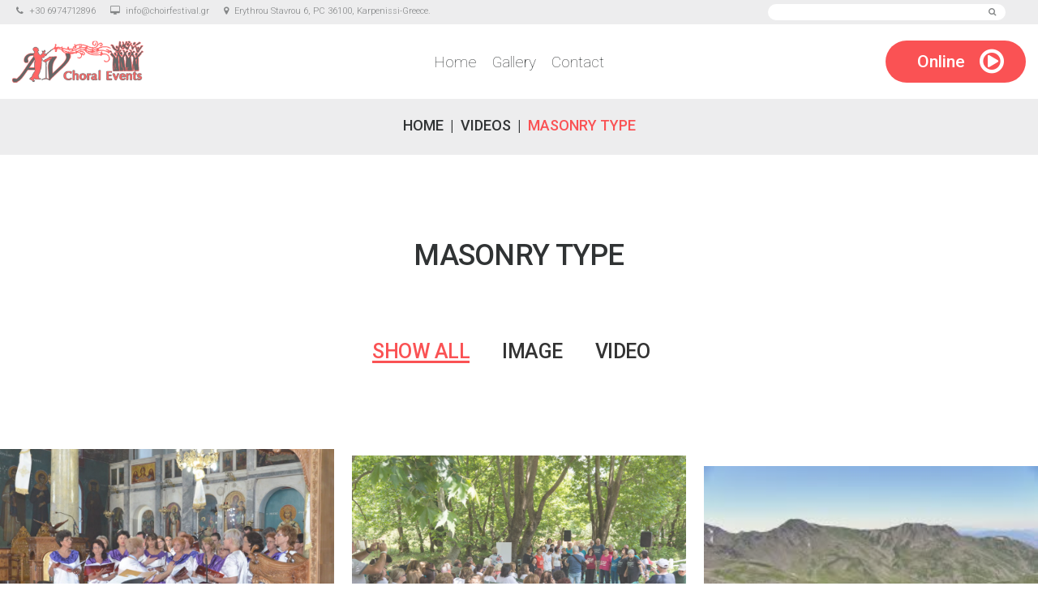

--- FILE ---
content_type: text/html; charset=UTF-8
request_url: http://choirfestival.gr/videos/masonry-type/
body_size: 10927
content:
<!DOCTYPE html>
<html lang="en-US">
<head>
<meta charset="UTF-8" />
<title>Masonry type &#8211; My CMS</title>
<meta name='robots' content='max-image-preview:large' />
<meta name="viewport" content="width=device-width, initial-scale=1" />
<link rel='dns-prefetch' href='//maxcdn.bootstrapcdn.com' />
<link rel='dns-prefetch' href='//fonts.googleapis.com' />
<link rel="alternate" type="application/rss+xml" title="My CMS &raquo; Feed" href="http://choirfestival.gr/feed/" />
<link rel="alternate" type="application/rss+xml" title="My CMS &raquo; Comments Feed" href="http://choirfestival.gr/comments/feed/" />
<link rel="profile" href="http://gmpg.org/xfn/11" />
<link rel="alternate" type="application/rss+xml" title="My CMS &raquo; Masonry type Comments Feed" href="http://choirfestival.gr/videos/masonry-type/feed/" />
<link rel="pingback" href="http://choirfestival.gr/xmlrpc.php" />
<script type="text/javascript">
window._wpemojiSettings = {"baseUrl":"https:\/\/s.w.org\/images\/core\/emoji\/14.0.0\/72x72\/","ext":".png","svgUrl":"https:\/\/s.w.org\/images\/core\/emoji\/14.0.0\/svg\/","svgExt":".svg","source":{"concatemoji":"http:\/\/choirfestival.gr\/wp-includes\/js\/wp-emoji-release.min.js?ver=6.2.8"}};
/*! This file is auto-generated */
!function(e,a,t){var n,r,o,i=a.createElement("canvas"),p=i.getContext&&i.getContext("2d");function s(e,t){p.clearRect(0,0,i.width,i.height),p.fillText(e,0,0);e=i.toDataURL();return p.clearRect(0,0,i.width,i.height),p.fillText(t,0,0),e===i.toDataURL()}function c(e){var t=a.createElement("script");t.src=e,t.defer=t.type="text/javascript",a.getElementsByTagName("head")[0].appendChild(t)}for(o=Array("flag","emoji"),t.supports={everything:!0,everythingExceptFlag:!0},r=0;r<o.length;r++)t.supports[o[r]]=function(e){if(p&&p.fillText)switch(p.textBaseline="top",p.font="600 32px Arial",e){case"flag":return s("\ud83c\udff3\ufe0f\u200d\u26a7\ufe0f","\ud83c\udff3\ufe0f\u200b\u26a7\ufe0f")?!1:!s("\ud83c\uddfa\ud83c\uddf3","\ud83c\uddfa\u200b\ud83c\uddf3")&&!s("\ud83c\udff4\udb40\udc67\udb40\udc62\udb40\udc65\udb40\udc6e\udb40\udc67\udb40\udc7f","\ud83c\udff4\u200b\udb40\udc67\u200b\udb40\udc62\u200b\udb40\udc65\u200b\udb40\udc6e\u200b\udb40\udc67\u200b\udb40\udc7f");case"emoji":return!s("\ud83e\udef1\ud83c\udffb\u200d\ud83e\udef2\ud83c\udfff","\ud83e\udef1\ud83c\udffb\u200b\ud83e\udef2\ud83c\udfff")}return!1}(o[r]),t.supports.everything=t.supports.everything&&t.supports[o[r]],"flag"!==o[r]&&(t.supports.everythingExceptFlag=t.supports.everythingExceptFlag&&t.supports[o[r]]);t.supports.everythingExceptFlag=t.supports.everythingExceptFlag&&!t.supports.flag,t.DOMReady=!1,t.readyCallback=function(){t.DOMReady=!0},t.supports.everything||(n=function(){t.readyCallback()},a.addEventListener?(a.addEventListener("DOMContentLoaded",n,!1),e.addEventListener("load",n,!1)):(e.attachEvent("onload",n),a.attachEvent("onreadystatechange",function(){"complete"===a.readyState&&t.readyCallback()})),(e=t.source||{}).concatemoji?c(e.concatemoji):e.wpemoji&&e.twemoji&&(c(e.twemoji),c(e.wpemoji)))}(window,document,window._wpemojiSettings);
</script>
<style type="text/css">
img.wp-smiley,
img.emoji {
	display: inline !important;
	border: none !important;
	box-shadow: none !important;
	height: 1em !important;
	width: 1em !important;
	margin: 0 0.07em !important;
	vertical-align: -0.1em !important;
	background: none !important;
	padding: 0 !important;
}
</style>
	<link rel='stylesheet' id='wp-block-library-css' href='http://choirfestival.gr/wp-includes/css/dist/block-library/style.min.css?ver=6.2.8' type='text/css' media='all' />
<link rel='stylesheet' id='wpda_countdown_gutenberg_css-css' href='http://choirfestival.gr/wp-content/plugins/widget-countdown/includes/gutenberg/style.css?ver=6.2.8' type='text/css' media='all' />
<link rel='stylesheet' id='classic-theme-styles-css' href='http://choirfestival.gr/wp-includes/css/classic-themes.min.css?ver=6.2.8' type='text/css' media='all' />
<style id='global-styles-inline-css' type='text/css'>
body{--wp--preset--color--black: #000000;--wp--preset--color--cyan-bluish-gray: #abb8c3;--wp--preset--color--white: #ffffff;--wp--preset--color--pale-pink: #f78da7;--wp--preset--color--vivid-red: #cf2e2e;--wp--preset--color--luminous-vivid-orange: #ff6900;--wp--preset--color--luminous-vivid-amber: #fcb900;--wp--preset--color--light-green-cyan: #7bdcb5;--wp--preset--color--vivid-green-cyan: #00d084;--wp--preset--color--pale-cyan-blue: #8ed1fc;--wp--preset--color--vivid-cyan-blue: #0693e3;--wp--preset--color--vivid-purple: #9b51e0;--wp--preset--gradient--vivid-cyan-blue-to-vivid-purple: linear-gradient(135deg,rgba(6,147,227,1) 0%,rgb(155,81,224) 100%);--wp--preset--gradient--light-green-cyan-to-vivid-green-cyan: linear-gradient(135deg,rgb(122,220,180) 0%,rgb(0,208,130) 100%);--wp--preset--gradient--luminous-vivid-amber-to-luminous-vivid-orange: linear-gradient(135deg,rgba(252,185,0,1) 0%,rgba(255,105,0,1) 100%);--wp--preset--gradient--luminous-vivid-orange-to-vivid-red: linear-gradient(135deg,rgba(255,105,0,1) 0%,rgb(207,46,46) 100%);--wp--preset--gradient--very-light-gray-to-cyan-bluish-gray: linear-gradient(135deg,rgb(238,238,238) 0%,rgb(169,184,195) 100%);--wp--preset--gradient--cool-to-warm-spectrum: linear-gradient(135deg,rgb(74,234,220) 0%,rgb(151,120,209) 20%,rgb(207,42,186) 40%,rgb(238,44,130) 60%,rgb(251,105,98) 80%,rgb(254,248,76) 100%);--wp--preset--gradient--blush-light-purple: linear-gradient(135deg,rgb(255,206,236) 0%,rgb(152,150,240) 100%);--wp--preset--gradient--blush-bordeaux: linear-gradient(135deg,rgb(254,205,165) 0%,rgb(254,45,45) 50%,rgb(107,0,62) 100%);--wp--preset--gradient--luminous-dusk: linear-gradient(135deg,rgb(255,203,112) 0%,rgb(199,81,192) 50%,rgb(65,88,208) 100%);--wp--preset--gradient--pale-ocean: linear-gradient(135deg,rgb(255,245,203) 0%,rgb(182,227,212) 50%,rgb(51,167,181) 100%);--wp--preset--gradient--electric-grass: linear-gradient(135deg,rgb(202,248,128) 0%,rgb(113,206,126) 100%);--wp--preset--gradient--midnight: linear-gradient(135deg,rgb(2,3,129) 0%,rgb(40,116,252) 100%);--wp--preset--duotone--dark-grayscale: url('#wp-duotone-dark-grayscale');--wp--preset--duotone--grayscale: url('#wp-duotone-grayscale');--wp--preset--duotone--purple-yellow: url('#wp-duotone-purple-yellow');--wp--preset--duotone--blue-red: url('#wp-duotone-blue-red');--wp--preset--duotone--midnight: url('#wp-duotone-midnight');--wp--preset--duotone--magenta-yellow: url('#wp-duotone-magenta-yellow');--wp--preset--duotone--purple-green: url('#wp-duotone-purple-green');--wp--preset--duotone--blue-orange: url('#wp-duotone-blue-orange');--wp--preset--font-size--small: 13px;--wp--preset--font-size--medium: 20px;--wp--preset--font-size--large: 36px;--wp--preset--font-size--x-large: 42px;--wp--preset--spacing--20: 0.44rem;--wp--preset--spacing--30: 0.67rem;--wp--preset--spacing--40: 1rem;--wp--preset--spacing--50: 1.5rem;--wp--preset--spacing--60: 2.25rem;--wp--preset--spacing--70: 3.38rem;--wp--preset--spacing--80: 5.06rem;--wp--preset--shadow--natural: 6px 6px 9px rgba(0, 0, 0, 0.2);--wp--preset--shadow--deep: 12px 12px 50px rgba(0, 0, 0, 0.4);--wp--preset--shadow--sharp: 6px 6px 0px rgba(0, 0, 0, 0.2);--wp--preset--shadow--outlined: 6px 6px 0px -3px rgba(255, 255, 255, 1), 6px 6px rgba(0, 0, 0, 1);--wp--preset--shadow--crisp: 6px 6px 0px rgba(0, 0, 0, 1);}:where(.is-layout-flex){gap: 0.5em;}body .is-layout-flow > .alignleft{float: left;margin-inline-start: 0;margin-inline-end: 2em;}body .is-layout-flow > .alignright{float: right;margin-inline-start: 2em;margin-inline-end: 0;}body .is-layout-flow > .aligncenter{margin-left: auto !important;margin-right: auto !important;}body .is-layout-constrained > .alignleft{float: left;margin-inline-start: 0;margin-inline-end: 2em;}body .is-layout-constrained > .alignright{float: right;margin-inline-start: 2em;margin-inline-end: 0;}body .is-layout-constrained > .aligncenter{margin-left: auto !important;margin-right: auto !important;}body .is-layout-constrained > :where(:not(.alignleft):not(.alignright):not(.alignfull)){max-width: var(--wp--style--global--content-size);margin-left: auto !important;margin-right: auto !important;}body .is-layout-constrained > .alignwide{max-width: var(--wp--style--global--wide-size);}body .is-layout-flex{display: flex;}body .is-layout-flex{flex-wrap: wrap;align-items: center;}body .is-layout-flex > *{margin: 0;}:where(.wp-block-columns.is-layout-flex){gap: 2em;}.has-black-color{color: var(--wp--preset--color--black) !important;}.has-cyan-bluish-gray-color{color: var(--wp--preset--color--cyan-bluish-gray) !important;}.has-white-color{color: var(--wp--preset--color--white) !important;}.has-pale-pink-color{color: var(--wp--preset--color--pale-pink) !important;}.has-vivid-red-color{color: var(--wp--preset--color--vivid-red) !important;}.has-luminous-vivid-orange-color{color: var(--wp--preset--color--luminous-vivid-orange) !important;}.has-luminous-vivid-amber-color{color: var(--wp--preset--color--luminous-vivid-amber) !important;}.has-light-green-cyan-color{color: var(--wp--preset--color--light-green-cyan) !important;}.has-vivid-green-cyan-color{color: var(--wp--preset--color--vivid-green-cyan) !important;}.has-pale-cyan-blue-color{color: var(--wp--preset--color--pale-cyan-blue) !important;}.has-vivid-cyan-blue-color{color: var(--wp--preset--color--vivid-cyan-blue) !important;}.has-vivid-purple-color{color: var(--wp--preset--color--vivid-purple) !important;}.has-black-background-color{background-color: var(--wp--preset--color--black) !important;}.has-cyan-bluish-gray-background-color{background-color: var(--wp--preset--color--cyan-bluish-gray) !important;}.has-white-background-color{background-color: var(--wp--preset--color--white) !important;}.has-pale-pink-background-color{background-color: var(--wp--preset--color--pale-pink) !important;}.has-vivid-red-background-color{background-color: var(--wp--preset--color--vivid-red) !important;}.has-luminous-vivid-orange-background-color{background-color: var(--wp--preset--color--luminous-vivid-orange) !important;}.has-luminous-vivid-amber-background-color{background-color: var(--wp--preset--color--luminous-vivid-amber) !important;}.has-light-green-cyan-background-color{background-color: var(--wp--preset--color--light-green-cyan) !important;}.has-vivid-green-cyan-background-color{background-color: var(--wp--preset--color--vivid-green-cyan) !important;}.has-pale-cyan-blue-background-color{background-color: var(--wp--preset--color--pale-cyan-blue) !important;}.has-vivid-cyan-blue-background-color{background-color: var(--wp--preset--color--vivid-cyan-blue) !important;}.has-vivid-purple-background-color{background-color: var(--wp--preset--color--vivid-purple) !important;}.has-black-border-color{border-color: var(--wp--preset--color--black) !important;}.has-cyan-bluish-gray-border-color{border-color: var(--wp--preset--color--cyan-bluish-gray) !important;}.has-white-border-color{border-color: var(--wp--preset--color--white) !important;}.has-pale-pink-border-color{border-color: var(--wp--preset--color--pale-pink) !important;}.has-vivid-red-border-color{border-color: var(--wp--preset--color--vivid-red) !important;}.has-luminous-vivid-orange-border-color{border-color: var(--wp--preset--color--luminous-vivid-orange) !important;}.has-luminous-vivid-amber-border-color{border-color: var(--wp--preset--color--luminous-vivid-amber) !important;}.has-light-green-cyan-border-color{border-color: var(--wp--preset--color--light-green-cyan) !important;}.has-vivid-green-cyan-border-color{border-color: var(--wp--preset--color--vivid-green-cyan) !important;}.has-pale-cyan-blue-border-color{border-color: var(--wp--preset--color--pale-cyan-blue) !important;}.has-vivid-cyan-blue-border-color{border-color: var(--wp--preset--color--vivid-cyan-blue) !important;}.has-vivid-purple-border-color{border-color: var(--wp--preset--color--vivid-purple) !important;}.has-vivid-cyan-blue-to-vivid-purple-gradient-background{background: var(--wp--preset--gradient--vivid-cyan-blue-to-vivid-purple) !important;}.has-light-green-cyan-to-vivid-green-cyan-gradient-background{background: var(--wp--preset--gradient--light-green-cyan-to-vivid-green-cyan) !important;}.has-luminous-vivid-amber-to-luminous-vivid-orange-gradient-background{background: var(--wp--preset--gradient--luminous-vivid-amber-to-luminous-vivid-orange) !important;}.has-luminous-vivid-orange-to-vivid-red-gradient-background{background: var(--wp--preset--gradient--luminous-vivid-orange-to-vivid-red) !important;}.has-very-light-gray-to-cyan-bluish-gray-gradient-background{background: var(--wp--preset--gradient--very-light-gray-to-cyan-bluish-gray) !important;}.has-cool-to-warm-spectrum-gradient-background{background: var(--wp--preset--gradient--cool-to-warm-spectrum) !important;}.has-blush-light-purple-gradient-background{background: var(--wp--preset--gradient--blush-light-purple) !important;}.has-blush-bordeaux-gradient-background{background: var(--wp--preset--gradient--blush-bordeaux) !important;}.has-luminous-dusk-gradient-background{background: var(--wp--preset--gradient--luminous-dusk) !important;}.has-pale-ocean-gradient-background{background: var(--wp--preset--gradient--pale-ocean) !important;}.has-electric-grass-gradient-background{background: var(--wp--preset--gradient--electric-grass) !important;}.has-midnight-gradient-background{background: var(--wp--preset--gradient--midnight) !important;}.has-small-font-size{font-size: var(--wp--preset--font-size--small) !important;}.has-medium-font-size{font-size: var(--wp--preset--font-size--medium) !important;}.has-large-font-size{font-size: var(--wp--preset--font-size--large) !important;}.has-x-large-font-size{font-size: var(--wp--preset--font-size--x-large) !important;}
.wp-block-navigation a:where(:not(.wp-element-button)){color: inherit;}
:where(.wp-block-columns.is-layout-flex){gap: 2em;}
.wp-block-pullquote{font-size: 1.5em;line-height: 1.6;}
</style>
<link rel='stylesheet' id='cherry-portfolio-css' href='http://choirfestival.gr/wp-content/plugins/cherry-portfolio/public/assets/css/style.css?ver=1.0.4.6' type='text/css' media='all' />
<link rel='stylesheet' id='slider-pro-style-css' href='http://choirfestival.gr/wp-content/plugins/cherry-simple-slider/public/assets/css/slider-pro.css?ver=1.0.5' type='text/css' media='all' />
<link rel='stylesheet' id='cherry-slider-style-css' href='http://choirfestival.gr/wp-content/plugins/cherry-simple-slider/public/assets/css/style.css?ver=1.0.5' type='text/css' media='all' />
<link rel='stylesheet' id='cherry-social-flaticon-css' href='http://choirfestival.gr/wp-content/plugins/cherry-social/public/assets/fonts/flaticon.min.css?ver=1.0.4' type='text/css' media='all' />
<link rel='stylesheet' id='cherry-social-css' href='http://choirfestival.gr/wp-content/plugins/cherry-social/public/assets/css/public.css?ver=1.0.4' type='text/css' media='all' />
<link rel='stylesheet' id='cherry-testimonials-css' href='http://choirfestival.gr/wp-content/plugins/cherry-testimonials/public/assets/css/style.css?ver=1.1.2' type='text/css' media='all' />
<link rel='stylesheet' id='contact-form-7-css' href='http://choirfestival.gr/wp-content/plugins/contact-form-7/includes/css/styles.css?ver=5.5.2' type='text/css' media='all' />
<link rel='stylesheet' id='font-awesome-css' href='//maxcdn.bootstrapcdn.com/font-awesome/4.4.0/css/font-awesome.min.css?ver=4.4.0' type='text/css' media='all' />
<link rel='stylesheet' id='swiper-css' href='http://choirfestival.gr/wp-content/plugins/cherry-shortcodes/assets/css/swiper.css?ver=1.0.7.6' type='text/css' media='all' />
<link rel='stylesheet' id='magnific-popup-css' href='http://choirfestival.gr/wp-content/themes/cherryframework4/lib/assets/css/magnific-popup.css?ver=1.0.0' type='text/css' media='all' />
<link rel='stylesheet' id='cherry-shortcodes-all-css' href='http://choirfestival.gr/wp-content/plugins/cherry-shortcodes/assets/css/shortcodes.css?ver=1.0.7.6' type='text/css' media='all' />
<link rel='stylesheet' id='theme58365-grid-base-css' href='http://choirfestival.gr/wp-content/themes/cherryframework4/assets/css/grid-base.css?ver=4.0.5.1' type='text/css' media='all' />
<link rel='stylesheet' id='theme58365-grid-responsive-css' href='http://choirfestival.gr/wp-content/themes/cherryframework4/assets/css/grid-responsive.css?ver=4.0.5.1' type='text/css' media='all' />
<link rel='stylesheet' id='slick-css' href='http://choirfestival.gr/wp-content/themes/cherryframework4/lib/assets/css/slick.css?ver=1.5.0' type='text/css' media='all' />
<link rel='stylesheet' id='theme58365-main-css' href='http://choirfestival.gr/wp-content/themes/theme58365/assets/css/main.css?ver=4.0.5.1' type='text/css' media='all' />
<link rel='stylesheet' id='theme58365-main-responsive-css' href='http://choirfestival.gr/wp-content/themes/theme58365/assets/css/main-responsive.css?ver=4.0.5.1' type='text/css' media='all' />
<link rel='stylesheet' id='cherryframework4-add-ons-css' href='http://choirfestival.gr/wp-content/themes/cherryframework4/lib/assets/css/add-ons.css?ver=4.0.5.5' type='text/css' media='all' />
<link rel='stylesheet' id='theme58365-style-css' href='http://choirfestival.gr/wp-content/themes/theme58365/style.css?ver=4.0.5.1' type='text/css' media='all' />
<style id='theme58365-style-inline-css' type='text/css'>
body {color:#303334;font:300 18px/24px Roboto, sans-serif;}body{background-color:#FFFFFF;background-repeat:repeat;background-position:left;background-attachment:fixed;background-clip:padding-box;background-size:cover;background-origin:padding-box;background-image:none;}input[type="text"],input[type="search"],input[type="password"],input[type="email"],input[type="tel"],input[type="email"],input[type="url"] {color:#303334;font:300 14px/20px Roboto, sans-serif;}h1, .h1 {color:#303334;font:500 36px/40px Roboto, sans-serif;}h2, .h2 {color:#303334;font:500 38px/45px Roboto, sans-serif;}h3, .h3 {color:#303334;font:500 24px/26px Roboto, sans-serif;}h4, .h4 {color:#303334;font:500 18px/20px Roboto, sans-serif;}h5, .h5 {color:#333333;font:14px/16px Roboto, sans-serif;}h6, .h6 {color:#333333;font:12px/14px Roboto, sans-serif;}code {color: #f62e46;background-color: rgb(255,245,255);}pre {color: #848687;background-color: rgb(255,255,255);border-color: rgb(247,249,250);}kbd {background-color: rgb(94,96,97);}.site-link {color:#282a2b;font:100 35px/55px Roboto, sans-serif;}.footer-logo-link {color:#282a2b;font:100 30px/36px Roboto, sans-serif;}.site-header{background-color:#ffffff;background-repeat:repeat;background-position:left;background-attachment:fixed;background-clip:padding-box;background-size:cover;background-origin:padding-box;background-image:none;}.site-footer {color:#303334;font:100 14px/24px Roboto, sans-serif;}a {color: #fa5254;}a:hover {color: #303334;}.menu-primary a {color:#303334;font:100 19px/19px Roboto, sans-serif;}.menu-secondary a {color:#303334;font:13px/24px Roboto, sans-serif;}.cherry-mega-menu-sub-item > a {color: #303334;}.cherry-mega-menu-sub-item > a:hover {color: #f62e46;}.cherry-mega-menu-sub .sub-column-title > a {color: #333333;}.cherry-breadcrumbs {background-color: rgb(255,255,255);}.cherry-breadcrumbs_item_link,.cherry-breadcrumbs_item_target,.cherry-breadcrumbs_browse,.cherry-breadcrumbs_item_sep {color:#303334;font:500 18px/20px Roboto, sans-serif;}.post-gallery_prev,.post-gallery_next {background-color: #f62e46;color: #ffffff;}.post-gallery_prev:hover,.post-gallery_next:hover {background-color: #333333;color: #ffffff;}.post-gallery_item_caption {background-color: #333333;color: #ffffff;}.post-gallery_paging_item {background-color: #333333;}.slick-active > .post-gallery_paging_item,.post-gallery_paging_item:hover {background-color: #f62e46;}.cherry-list-numbered-circle > li, .cherry-list-numbered-slash > li, .cherry-list-icons > li {color: rgb(98,100,101);}.cherry-list-numbered-circle > li::before {background-color: #f62e46;}.cherry-list-numbered-circle > li:hover::before {background-color: rgb(98,100,101);}.cherry-list-numbered-circle > li:hover {color: #f62e46;}.cherry-list-simple > li {color: #f62e46;}.cherry-list-simple > li::before {color: rgb(255,255,255);}.cherry-list-simple > li:hover {color: rgb(98,100,101);}.cherry-list-simple > li:hover::before {color: #f62e46;}.cherry-list-numbered-slash > li::before {color: #f62e46;}.cherry-list-numbered-slash > li:hover {color: #f62e46;}.cherry-list-numbered-slash > li:hover::before {color: rgb(98,100,101);}.cherry-list-icons > li {color: rgb(98,100,101);}.cherry-list-icons > li:hover {color: #f62e46;}.cherry-list-icons > li i {color: rgb(255,255,255);}.cherry-list-icons > li:hover i {color: rgb(98,100,101);}.cherry-hr-primary{background-color: #f62e46;}.cherry-hr-gray-lighter{background-color: rgb(255,255,255);}.cherry-hr-gray-dark{background-color: rgb(98,100,101);}.cherry-drop-cap:first-letter {color: #f62e46;}.cherry-drop-cap-bg:first-letter {background-color: #f62e46}.cherry-drop-cap-bg-grey:first-letter {background-color: rgb(109,112,113);}.cherry-blockquote, .cherry-blockquote:before{color: #f62e46;}.cherry-highlight {background-color: #f62e46;}.cherry-highlight-grey {background-color: rgb(255,255,255);}.cherry-btn-transparent:hover{color: #848687;}.cherry-tabs-nav span {color: #333333;}.cherry-tabs-nav span.cherry-tabs-current {color: #f62e46;border-bottom: 2px solid rgb(255,255,255);}.cherry-post-meta .cherry-post-date {color: #f62e46;}.portfolio-wrap .portfolio-container .portfolio-pagination ul.page-link li a {color: rgb(98,100,101);}.portfolio-wrap .portfolio-container .portfolio-pagination .page-nav a {color: rgb(98,100,101);}.text-muted {color: rgb(166,168,169);}.help-block {color: rgb(99,102,103);}legend {color: rgb(81,83,84);font-size: 27px;border-bottom: 1px solid rgb(255,255,255);}.cherry-highlight-grey {color: rgb(98,100,101);}abbr[title],abbr[data-original-title] {border-bottom: 1px dotted rgb(98,100,101);}output {color: #848687;font-size: 18px;line-height: 24px;}small, .small {color: rgb(98,100,101);}small, .small {font-size: 16px;}.form-control[disabled], .form-control[readonly], .form-control fieldset[disabled] {background-color: rgb(255,255,255);}.form-control {color: #848687;font-size: 18px;line-height: 24px;}.blockquote-reverse, blockquote.pull-right {border-right: 5px solid rgb(255,255,255);}.page-header {border-bottom: 1px solid rgb(255,255,255);}blockquote {border-left: 5px solid rgb(255,255,255);font-size: 22px;}hr {border-top: 1px solid rgb(255,255,255);}.close,.close:hover,.close:focus {color: #fcf8e3;font-size: 27px;}.lead {font-size: 21px;}.entry-content table {border: 1px solid rgb(176,179,180);}.entry-content table > thead > tr > th,.entry-content table > thead > tr > td,.entry-content table > tbody > tr > th,.entry-content table > tbody > tr > td,.entry-content table > tfoot > tr > th,.entry-content table > tfoot > tr > td {border: 1px solid rgb(176,179,180);line-height: 24px;}.table .table {background-color: #303334;}.table > thead > tr > th,.table > thead > tr > td,.table > tbody > tr > th,.table > tbody > tr > td,.table > tfoot > tr > th,.table > tfoot > tr > td {line-height: 24px;}dt,dd {line-height: 24px;}blockquote footer,blockquote small,blockquote .small {line-height: 24px;}address {line-height: 24px;}.cherry-nav-divider {background-color: rgb(255,255,255);}.cherry-box .box-primary {background-color: #f62e46;color: #ffffff;}.cherry-box .box-secondary {background-color: #333333;color: #ffffff;}.cherry-box .box-gray {background-color: #848687;}.cherry-box .box-primary-border {border-color: #f62e46;}.cherry-box .box-secondary-border {border-color: #333333;}.cherry-box .box-gray-border {border-color: #848687;}.text-primary {color:#f62e46;}.text-primary:hover {color:rgb(221,21,45);}.text-success {color:#dff0d8;}.text-success:hover {color:rgb(198,215,191);}.text-info {color:#d9edf7;}.text-info:hover {color:rgb(192,212,222);}.text-warning {color:#fcf8e3;}.text-warning:hover {color:rgb(227,223,202);}.text-danger {color:#f2dede;}.text-danger:hover {color:rgb(217,197,197);}.bg-primary {background-color:#f62e46;}.bg-primary:hover {background-color:rgb(221,21,45);}.bg-success {background-color:#dff0d8;}.bg-success:hover {background-color:rgb(198,215,191);}.bg-info {background-color:#d9edf7;}.bg-info:hover {background-color:rgb(192,212,222);}.bg-warning {background-color:#fcf8e3;}.bg-warning:hover {background-color:rgb(227,223,202);}.bg-danger {background-color:#f2dede;}.bg-danger:hover {background-color:rgb(217,197,197);}@media ( min-width:992px ) {.site-header.boxed { max-width: 1310px }.site-content.boxed { max-width: 1310px }.site-footer.boxed { max-width: 1310px }.site-header.boxed .container {width: auto;max-width: 1200px}.site-content.boxed .container{width: auto;max-width: 1200px}.site-footer.boxed .container {width: auto;max-width: 1200px}.site-header.wide .container,.site-content.wide .container,.site-footer.wide .container {width: auto;max-width: 1200px}}@media ( max-width:600px ) {.menu-primary_trigger {display: block;}.simple-menu.menu-items {display: none !important;}.simple-menu.menu-items[aria-expanded="true"] {display: block !important;}.simple-menu.menu-items {padding: 10px;background: #fafafa;}.simple-menu .sub-menu {position: static;float: none;visibility: visible;opacity: 1;padding: 0 0 0 20px;background: none;}.simple-menu .sub-menu li {float: none;}.simple-menu .sub-menu a {width: 100%;color: #303334;}.simple-menu > ul > li {float: none;display: block;margin: 0;padding: 0 0 3px 0;}}@media ( min-width:600px ) {.simple-menu li:hover > ul,.simple-menu li.focus > ul,.simple-menu li.menu-hover > ul {opacity: 1;visibility: visible;overflow: visible;}}#static-area-header-bottom {background-color: #ffffff;}h4 strong {background-color: #fa5254;}blockquote {border-color: #fa5254;}/* Navigation (Menu) */#menu-primary > .menu-items > .menu-item > a {color: #303334;}#menu-primary > .menu-items > .menu-item.current-menu-item > a,#menu-primary > .menu-items > .menu-item > a:hover {color: #fa5254;}#menu-primary .sub-menu,#menu-primary .cherry-mega-menu-sub,#menu-primary .cherry-mega-menu-sub.simple-sub {background: #fa5254;}#menu-primary .sub-menu .menu-item > a,#menu-primary .cherry-mega-menu-sub > a {color:#303334;font:100 19px/19px Roboto, sans-serif;;color :#fff;}#menu-primary .sub-menu .menu-item > a:hover,#menu-primary .cherry-mega-menu-sub > a:hover {color: #303334;}#menu-primary > #menu-primary-items .cherry-mega-menu-sub li.current-menu-item a,#menu-primary > #menu-primary-items .cherry-mega-menu-sub li a:hover,#menu-primary > #menu-primary-items .cherry-mega-menu-sub.simple-sub li a:hover {color: #303334;}#menu-primary .cherry-mega-menu-sub .megamenu-post-wrap .btn {color: #fff;background: #f62e46;}#menu-primary .cherry-mega-menu-sub .megamenu-post-wrap .btn:hover {color: #fff;background: #333333;}#menu-primary a {color: #fa5254;}#menu-primary a:hover {color: #303334;}#menu-secondary .menu-item > a {color: #303334;}#menu-secondary .menu-item > a:hover,#menu-secondary .menu-item.current-menu-item > a {color: #fa5254;}/*mega menu mobile */#menu-primary .cherry-mega-menu-mobile-trigger,#menu-primary .cherry-mega-menu-mobile-close {color: #fff;background: #fa5254;}#menu-primary .cherry-mega-menu-mobile-trigger:hover,#menu-primary .cherry-mega-menu-mobile-close:hover {background: #303334;}/* simple menu mobile */@media ( max-width:600px ) {#menu-primary .menu-primary_trigger {text-align:left;border:none;width:100%;color: #fff;background: #f62e46;}#menu-primary #menu-primary-items > .menu-item {float:none;width:auto !important;margin:5px 0 0;}#menu-primary > #menu-primary-items > .menu-item > a {padding:10px;}#menu-primary > #menu-primary-items .sub-menu .sub-menu {padding:0;margin:0 0 0 20px;}}#menu-primary > #menu-primary-items .cherry-mega-menu-sub.mega-sub .megamenu-post-wrap .cherry-btn-primary {background: #303334;color: #fff;}#menu-primary > #menu-primary-items .cherry-mega-menu-sub.mega-sub .megamenu-post-wrap .cherry-btn-primary:hover {color: #303334;}/* Logo */.site-link:hover {color:#282a2b;}/* Pagination *//*Blog posts list pagination*/.navigation.pagination .nav-links .page-numbers {color: #303334;}.navigation.pagination .nav-links .page-numbers:hover,.navigation.pagination .nav-links .page-numbers.current {color: #fa5254;}/*Blog single post prev/next navigation*/.paging-navigation .nav-links a {color: #303334;}.paging-navigation .nav-links a:hover {color: #fa5254;}/*Portfolio list pagination*/.portfolio-wrap .portfolio-container .portfolio-pagination ul.page-link li a,.portfolio-wrap .portfolio-container .portfolio-pagination .page-nav a {color: #303334;}.portfolio-wrap .portfolio-container .portfolio-pagination ul.page-link li a:hover,.portfolio-wrap .portfolio-container .portfolio-pagination ul.page-link li.active a,.portfolio-wrap .portfolio-container .portfolio-pagination .page-nav a:hover {color: #fa5254;}.post-gallery_prev,.post-gallery_next {background-color: #fa5254;}.post-gallery_prev:hover,.post-gallery_next:hover {background-color: #303334;}.author-bio h3, .related-posts_title, .comments-title {font-size: 38px;}.related-posts .related-posts_list .related-posts_item .entry-title {font-size: 38px;}/* Shortcodes *//* posts */.cherry-posts-list.posts_2 .post-title,.cherry-posts-list.posts_4 .post-title {font-size: 38px;}.cherry-posts-list .post-title a {color: #303334;}.cherry-posts-list .post-title a:hover {color: #fa5254;}.cherry-posts-list .post-meta {color: #fa5254;}.cherry-posts-list .post-meta a:hover {color: #fa5254;}.cherry-posts-list .event-time {color: #fa5254;}.cherry-posts-list.posts_4 .post-meta {color: #fa5254;}.cherry-posts-list.posts_4 .media-content .post-meta a:hover {color: #fa5254;}.cherry-posts-list.posts_4 .post-meta a:hover {color: #303334;}/* tabs */.cherry-tabs.cherry-tabs-style-default .cherry-tabs-nav span:hover {color: #fa5254;}.cherry-tabs.cherry-tabs-style-default .cherry-tabs-nav span:after {background-color: #fa5254;}/* list */.cherry-list.unstyled ul li a {color: #303334;}.cherry-list.unstyled ul li a:hover {color: #fa5254;}/* box */.parallax_2 h2 {background-color: #fa5254;}/* testimonials */.testimonials_1 .testimonials-item blockquote {color:#303334;font:300 18px/24px Roboto, sans-serif;}.testimonials_1 .testimonials-item .author {color:#303334;font:500 38px/45px Roboto, sans-serif;}.sidebar-content-sidebar-wrapper .testimonials_1 .testimonials-item .author,.content-sidebar-sidebar-wrapper .testimonials_1 .testimonials-item .author,.sidebar-sidebar-content-wrapper .testimonials_1 .testimonials-item .author {font-size: 25px;line-height: 1.2em;}/* button */.cherry-btn.cherry-btn-primary {background: #fa5254;}.cherry-btn.cherry-btn-primary:hover {background: #303334;}.cherry-btn.cherry-btn-primary.button_1:hover {color: #303334;}/* swiper-carousel */.swiper-container .swiper-button-next,.swiper-container .swiper-button-prev {color: #fff;background: #fa5254;}.swiper-container .swiper-button-next:hover,.swiper-container .swiper-button-prev:hover {color: #fff;background: #303334;}.swiper-container .swiper-pagination .swiper-pagination-bullet-active {background: #fa5254;}/* cherry icon */.cherry-icon {color: #fa5254;}/* cherry team*/.team-listing .team-photo:before {background: #f62e46;}/* Portfolio */.portfolio-wrap .filter li a:hover,.portfolio-wrap .filter li.active a {color: #fa5254;}.portfolio-wrap .portfolio-filter .filter li a:after {background-color: #fa5254;}.portfolio-wrap .portfolio-container .portfolio-item .custom-links .zoomlink:hover {color: #fa5254;}.portfolio-wrap .portfolio-container .portfolio-item .custom-links .permalink:hover {color: #f62e46;}.portfolio-wrap .portfolio-container .portfolio-item.justified-layout-item .rollover-content h3 a:hover {color: #f62e46;}.portfolio-wrap .portfolio-container .portfolio-list .portfolio-item.justified-layout-item .media-content .rollover-content h3 a:hover {color: #303334;}.portfolio-wrap .portfolio-container .portfolio-item.justified-layout-item .custom-links .zoomlink:hover,.portfolio-wrap .portfolio-container .portfolio-item.justified-layout-item .custom-links .permalink:hover {color: #303334;}.portfolio-wrap .portfolio-container .portfolio-list .portfolio-item .media-content .rollover-content h3 a:hover {color: #fa5254;}.portfolio-wrap .portfolio-container .portfolio-list .portfolio-item.list-layout-item h3 a {color: #303334;}.portfolio-wrap .portfolio-container .portfolio-list .portfolio-item.list-layout-item h3 a:hover {color: #fa5254;}.portfolio-wrap .portfolio-container .portfolio-list .portfolio-item.justified-layout-item .media-content .rollover-content:before {background: #fa5254;}.portfolio-wrap .portfolio-container .portfolio-ajax-button .load-more-button a {color: #fff;background: #fa5254;}.portfolio-wrap .portfolio-container .portfolio-ajax-button .load-more-button a:hover {color: #fff;background: #303334;}.cherry-spinner-double-bounce .cherry-double-bounce1, .cherry-spinner-double-bounce .cherry-double-bounce2 {background-color: #fa5254;}body.single-portfolio article.type-portfolio .cherry-portfolio-single-post {color:#303334;}body.single-portfolio article.type-portfolio .cherry-portfolio-single-post .post-meta-container i {color: #333333;}body.single-portfolio article.type-portfolio .cherry-portfolio-single-post .post-meta-container .post-date {color:#303334;}body.single-portfolio article.type-portfolio .cherry-portfolio-single-post .post-meta-container .post-author a {color: #fa5254;}body.single-portfolio article.type-portfolio .cherry-portfolio-single-post .post-meta-container .post-author a:hover {color: #303334;}body.single-portfolio article.type-portfolio .cherry-portfolio-single-post .post-taxonomy-list span {color: #fa5254;}/* Blog */.entry-title a {color: #303334;}.entry-title a:hover {color: #fa5254;}.thumb-s .format-standard .entry-meta-top {color: #303334;}.thumb-s .format-standard .entry-meta-top a {color: #303334;}.thumb-s .format-standard .entry-meta-top a:hover {color: #fa5254;}.entry-meta-top a:hover {color: #fa5254;}.entry-permalink a {color: #fff;background: #fa5254;}.entry-permalink a:hover {color: #fff;background: #303334;}.format-video .comments-link a:hover,.format-gallery .comments-link a:hover,.format-audio .comments-link a:hover,.format-quote .comments-link a:hover,.format-status .comments-link a:hover,.format-link .comments-link a:hover,.format-aside .comments-link a:hover {color: #303334;}/* Comments */.comments-area .comment .comment-body {background: rgb(230,230,230);}.comments-area .comment-list .comment .comment-body .comment-metadata .fn {font-size: 38px;}.comment-reply-link {font-size: 38px;color: #303334;}.comment-reply-link:hover {color: #fa5254;}.comments-area .comment .comment-meta .comment-metadata:before {color: #333333;}.comments-area .comment-list .comment .comment-body .comment-metadata time {color: #fa5254;}.comment-reply-title {font-size: 38px;}.comment-respond form .form-submit .submit {color: #fff;background: #fa5254;}.comment-respond form .form-submit .submit:hover {color: #fff;background: #303334;}/* Contact form */.wpcf7 .submit-wrap input {color: #fff;background: #fa5254;}.wpcf7 .submit-wrap input:hover {background: #303334;}.wpcf7 .submit-wrap input[type="reset"] {color: #fff;background: #303334;}.wpcf7 .submit-wrap input[type="reset"]:hover {background: #fa5254;}.wpcf7 .submit-wrap img.ajax-loader {border-color: transparent transparent #f62e46 #f62e46;}/* Widgets */.sidebar-header .widget {color: #848687;}.sidebar-header .widget a:hover {color: #303334;}.widget > ul > li {}.widget > ul > li:before {color:#333333;}.widget_recent_comments li.recentcomments {color: #303334;}.widget_recent_comments li.recentcomments .comment-author-link {color: #f62e46;}.widget .testimonials-item blockquote {color:#303334;font:300 18px/24px Roboto, sans-serif;}/* Search */.search-form .search-submit {color: #848687;}.search-form .search-submit:hover {color: #303334;}.cherry-breadcrumbs .cherry-breadcrumbs_item_target,.cherry-breadcrumbs .cherry-breadcrumbs_item_link:hover {color: #fa5254;}/* Static */.static-social-follow .cherry-follow_list .cherry-follow_item .cherry-follow_link {color: #848687;}.static-social-follow .cherry-follow_list .cherry-follow_item .cherry-follow_link:hover {color: #303334;}/* Simple Slider */.simple-slider h2 {background-color: #fa5254;}/* Back to Top */#back-top a {color: #fa5254;}#back-top a:hover{color: #303334;}/* Misc */.content_countdown .time_left {font-family: Roboto !important;}.widget .content_countdown .time_left {color: #303334 !important;}textarea,span.wpcf7-not-valid-tip {color:#303334;font:300 14px/20px Roboto, sans-serif;}.btn-online {background-color: #fa5254;}.btn-online:hover {background-color: #303334;}/* Footer */.site-info a {color: #303334;}.site-info a:hover {color: #fa5254;}.site-info .footer-site-link:hover {color: #303334;}
</style>
<link rel='stylesheet' id='theme3732_material_icon-css' href='http://choirfestival.gr/wp-content/themes/theme58365/assets/material-design/css/material-design.css?ver=6.2.8' type='text/css' media='all' />
<link rel='stylesheet' id='cherry-google-fonts-css' href='//fonts.googleapis.com/css?family=Roboto%3A100%2Cregular%2C300%2C500%7CAbril+Fatface%3Aregular&#038;subset=latin%2Clatin-ext&#038;ver=6.2.8' type='text/css' media='all' />
<link rel='stylesheet' id='cherry-mega-menu-css' href='http://choirfestival.gr/wp-content/plugins/cherry-mega-menu/public/assets/css/style.css?ver=1.0.4' type='text/css' media='all' />
<link rel='stylesheet' id='cherry-team-css' href='http://choirfestival.gr/wp-content/plugins/cherry-team/public/assets/css/style.css?ver=1.0.5' type='text/css' media='all' />
<link rel='stylesheet' id='mpce-theme-css' href='http://choirfestival.gr/wp-content/plugins/motopress-content-editor/includes/css/theme.css?ver=1.6.7' type='text/css' media='all' />
<link rel='stylesheet' id='mpce-font-awesome-css' href='http://choirfestival.gr/wp-content/plugins/motopress-content-editor/fonts/font-awesome/css/font-awesome.min.css?ver=4.3.0' type='text/css' media='all' />
<script type='text/javascript' src='http://choirfestival.gr/wp-includes/js/jquery/jquery.min.js?ver=3.6.4' id='jquery-core-js'></script>
<script type='text/javascript' src='http://choirfestival.gr/wp-includes/js/jquery/jquery-migrate.min.js?ver=3.4.0' id='jquery-migrate-js'></script>
<link rel="https://api.w.org/" href="http://choirfestival.gr/wp-json/" /><link rel="alternate" type="application/json" href="http://choirfestival.gr/wp-json/wp/v2/pages/248" /><link rel="EditURI" type="application/rsd+xml" title="RSD" href="http://choirfestival.gr/xmlrpc.php?rsd" />
<link rel="wlwmanifest" type="application/wlwmanifest+xml" href="http://choirfestival.gr/wp-includes/wlwmanifest.xml" />
<meta name="generator" content="WordPress 6.2.8" />
<link rel="canonical" href="http://choirfestival.gr/videos/masonry-type/" />
<link rel='shortlink' href='http://choirfestival.gr/?p=248' />
<link rel="alternate" type="application/json+oembed" href="http://choirfestival.gr/wp-json/oembed/1.0/embed?url=http%3A%2F%2Fchoirfestival.gr%2Fvideos%2Fmasonry-type%2F" />
<link rel="alternate" type="text/xml+oembed" href="http://choirfestival.gr/wp-json/oembed/1.0/embed?url=http%3A%2F%2Fchoirfestival.gr%2Fvideos%2Fmasonry-type%2F&#038;format=xml" />
<link type="image/x-icon" href="http://choirfestival.gr/wp-content/uploads/2016/08/logoFinal-150x83.png" rel="shortcut icon"><link href="http://choirfestival.gr/wp-content/uploads/2016/08/logoFinal-150x83.png" sizes="57x57" rel="apple-touch-icon-precomposed"><link href="http://choirfestival.gr/wp-content/uploads/2016/08/logoFinal-150x83.png" sizes="72x72" rel="apple-touch-icon-precomposed"><link href="http://choirfestival.gr/wp-content/uploads/2016/08/logoFinal-150x83.png" sizes="114x114" rel="apple-touch-icon-precomposed"><link href="http://choirfestival.gr/wp-content/uploads/2016/08/logoFinal-150x83.png" sizes="144x144" rel="apple-touch-icon-precomposed"><link rel="icon" href="http://choirfestival.gr/wp-content/uploads/2016/08/logoFinal-150x83.png" sizes="32x32" />
<link rel="icon" href="http://choirfestival.gr/wp-content/uploads/2016/08/logoFinal.png" sizes="192x192" />
<link rel="apple-touch-icon" href="http://choirfestival.gr/wp-content/uploads/2016/08/logoFinal.png" />
<meta name="msapplication-TileImage" content="http://choirfestival.gr/wp-content/uploads/2016/08/logoFinal.png" />
</head>
<body class="page-template-default page page-id-248 page-child parent-pageid-43 cherry-responsive cherry-no-sidebar cherry-navigation-arrow" dir="ltr">

	
	<div id="site-wrapper" class="hfeed site">

		<header id="header" class="site-header wide" role="banner">
		<div id="static-area-header-top" class="header-top static-area"><div class="container-fluid"><div class="row"><div class="col-xs-12 col-sm-12 col-md-6 col-lg-6 static-header-sidebar"><div class="sidebar-header widget-area" role="complementary"><aside id="text-2" class="widget widget_text">			<div class="textwidget"><span class="field"><i class="fa fa-phone"></i>+30 6974712896</span>
<span class="field"><i class="fa fa-desktop"></i><a href="mailto:av.choirfestival@gmail.com">info@choirfestival.gr</a></span>
<span class="field"><i class="fa fa-map-marker"></i>Erythrou Stavrou 6, PC 36100, Karpenissi-Greece.</span></div>
		</aside></div></div><div class="col-xs-12 col-sm-12 col-md-2 col-lg-2 static-social-follow"></div><div class="col-xs-12 col-sm-12 col-md-4 col-lg-4 static-search-form"><form role="search" method="get" id="search-form" class="search-form" action="http://choirfestival.gr/" >	
		<input type="text" value="" name="s" id="search-field" class="search-field" />
		<button type="submit" class="search-submit">
			<i class="fa fa-search"></i>
		</button>
	</form></div></div></div></div><div id="static-area-header-bottom" class="header-bottom static-area"><div class="container-fluid"><div class="row"><div class="col-xs-12 col-sm-12 col-md-3 col-lg-3 static-header-logo"><div class="site-branding"><h2 class="site-title image-logo"><a href="http://choirfestival.gr/" rel="home"><img src="http://choirfestival.gr/wp-content/uploads/2016/08/logoFinal.png" alt="My CMS"></a></h2> </div></div><div class="col-xs-12 col-sm-12 col-md-6 col-lg-6 static-header-menu">
	<!-- Primary navigation -->
	<nav class="menu-primary menu" role="navigation" id="menu-primary">

		<label class="cherry-mega-menu-mobile-trigger" for="trigger-menu-primary-items">Menu</label><input class="cherry-mega-menu-mobile-trigger-box" id="trigger-menu-primary-items" type="checkbox"><ul id="menu-primary-items" class="menu-items cherry-mega-no-js cherry-mega-menu mega-menu-direction-horizontal total-columns-12" data-event="hover" data-effect="fade-in" data-direction="horizontal" data-mobile-trigger="767" data-parent-selector=".header-bottom"><li id="menu-item-697" class="menu-item menu-item-type-post_type menu-item-object-page menu-item-home menu-item-697 cherry-mega-menu-top-item item-submenu-position-fullwidth item-align-top-left menu-item-standard"><a href="http://choirfestival.gr/" data-title="Home">Home</a></li>
<li id="menu-item-705" class="menu-item menu-item-type-post_type menu-item-object-page current-page-ancestor menu-item-705 cherry-mega-menu-top-item item-submenu-position-fullwidth item-align-top-left menu-item-standard"><a href="http://choirfestival.gr/videos/" data-title="Gallery">Gallery</a></li>
<li id="menu-item-704" class="menu-item menu-item-type-post_type menu-item-object-page menu-item-704 cherry-mega-menu-top-item item-submenu-position-fullwidth item-align-top-left menu-item-standard"><a href="http://choirfestival.gr/contact/" data-title="Contact">Contact</a></li>
</ul><label class="cherry-mega-menu-mobile-close" for="trigger-menu-primary-items">Close</label>
	</nav>

</div><div class="col-xs-12 col-sm-12 col-md-3 col-lg-3 static-online"><a class="btn-online" href="mailto:av.choirfestival@gmail.com">Online</a></div></div></div></div>
		<div class="cherry-breadcrumbs">
		<div class="cherry-breadcrumbs_content">
		<div class="cherry-breadcrumbs_wrap"><div class="cherry-breadcrumbs_item"><a href="http://choirfestival.gr/" class="cherry-breadcrumbs_item_link is-home" rel="home" title="Home">Home</a></div>
			 <div class="cherry-breadcrumbs_item"><div class="cherry-breadcrumbs_item_sep">|</div></div> <div class="cherry-breadcrumbs_item"><a href="http://choirfestival.gr/videos/" class="cherry-breadcrumbs_item_link" rel="tag" title="Videos">Videos</a></div>
			 <div class="cherry-breadcrumbs_item"><div class="cherry-breadcrumbs_item_sep">|</div></div> <div class="cherry-breadcrumbs_item"><span class="cherry-breadcrumbs_item_target">Masonry type</span></div>
		</div>
		</div><h1 class="page-title">Masonry type</h1>
		</div>
		</header>
<div id="content" class="site-content wide">
	<div class="container-fluid">

		<div id="primary" class="content-area"><main id="main" class="site-main" role="main"><article class="clearfix post-248 page type-page status-publish hentry" id="post-248">


<div class="entry-meta entry-meta-top">
	
	
	
</div>

<div class="entry-content"><div class="row row-edge  " >
<div class="col-xs-12 col-sm-12 col-md-12 col-lg-12 collapse-col">
<div class="portfolio-wrap"><div class="portfolio-filter with-ajax" data-order-default="desc" data-orderby-default="date"><ul class="filter filter-category"><li class="active"><a href="javascript:void(0)" data-cat-id="" data-slug="">Show all</a></li><li><a href="javascript:void(0)" data-cat-id="96" data-slug="image">Image</a></li><li><a href="javascript:void(0)" data-cat-id="95" data-slug="video">Video</a></li></ul><div class="clear"></div></div><div class="portfolio-container masonry-layout loading-animation-move-up"  data-post-per-page="9" data-column="3" data-list-layout="masonry-layout" data-loading-mode="ajax-pagination" data-item-margin="22" data-fixed-height="300" data-template="portfolio_masonry.tmpl" data-posts-format="post-format-all" data-single-term=""><div class="portfolio-list"  data-all-posts-count="25"></div></div></div>
</div>
</div>
</div>
</article></main></div>
				
	</div>
</div>

<footer id="footer" class="site-footer wide" role="contentinfo"><div id="static-area-footer-top" class="footer-top static-area"><div class="container"><div class="row"><div class="col-xs-12 col-sm-12 col-md-12 col-lg-12 static-footer-info"><div class="site-info">Powered by <a href="http://www.fogus.eu">Fogus P.C.</a> 2016 - All rights reserved</div></div></div></div></div></footer><div id="back-top" class=""><a href="#top"></a></div>
	</div><!--site-wrapper-->


<link rel='stylesheet' id='countdown_css-css' href='http://choirfestival.gr/wp-content/plugins/widget-countdown/includes/style/style.css?ver=6.2.8' type='text/css' media='all' />
<link rel='stylesheet' id='dashicons-css' href='http://choirfestival.gr/wp-includes/css/dashicons.min.css?ver=6.2.8' type='text/css' media='all' />
<link rel='stylesheet' id='thickbox-css' href='http://choirfestival.gr/wp-includes/js/thickbox/thickbox.css?ver=6.2.8' type='text/css' media='all' />
<script type='text/javascript' id='cherry-api-js-extra'>
/* <![CDATA[ */
var wp_load_style = {"0":"wp-block-library.css","1":"wpda_countdown_gutenberg_css.css","2":"classic-theme-styles.css","3":"global-styles.css","4":"cherry-portfolio.css","5":"slider-pro-style.css","6":"cherry-slider-style.css","7":"cherry-social.css","8":"cherry-testimonials.css","9":"contact-form-7.css","10":"font-awesome.css","11":"swiper.css","12":"magnific-popup.css","13":"cherry-shortcodes-all.css","14":"theme58365-grid-base.css","15":"theme58365-grid-responsive.css","16":"slick.css","18":"theme58365-main.css","19":"theme58365-main-responsive.css","20":"cherryframework4-add-ons.css","21":"theme58365-style.css","22":"theme3732_material_icon.css","23":"cherry-google-fonts.css","24":"cherry-mega-menu.css","25":"cherry-team.css","26":"mpce-theme.css","28":"mpce-font-awesome.css"};
var wp_load_script = ["cherry-api.js","comment-reply.js","magnific-popup.js","cherry-script.js","contact-form-7.js","theme58365-script.js","cherry-stick-up.js","cherry-mega-menu.js"];
var cherry_ajax = "eb704ebd60";
/* ]]> */
</script>
<script type='text/javascript' src='http://choirfestival.gr/wp-content/themes/cherryframework4/lib/assets/js/cherry-api.min.js?ver=4.0.5.5' id='cherry-api-js'></script>
<script type='text/javascript' src='http://choirfestival.gr/wp-includes/js/comment-reply.min.js?ver=6.2.8' id='comment-reply-js'></script>
<script type='text/javascript' src='http://choirfestival.gr/wp-content/themes/cherryframework4/lib/assets/js/jquery.magnific-popup.min.js?ver=1.0.0' id='magnific-popup-js'></script>
<script type='text/javascript' id='cherry-script-js-extra'>
/* <![CDATA[ */
var cherry_data = {"use_lightbox":"1"};
var sticky_data = {"selector":"#static-area-header-bottom","args":{"correctionSelector":"#wpadminbar","listenSelector":".listenSelector","pseudo":true,"active":true}};
/* ]]> */
</script>
<script type='text/javascript' src='http://choirfestival.gr/wp-content/themes/cherryframework4/lib/assets/js/script.min.js?ver=4.0.5.5' id='cherry-script-js'></script>
<script type='text/javascript' src='http://choirfestival.gr/wp-includes/js/dist/vendor/wp-polyfill-inert.min.js?ver=3.1.2' id='wp-polyfill-inert-js'></script>
<script type='text/javascript' src='http://choirfestival.gr/wp-includes/js/dist/vendor/regenerator-runtime.min.js?ver=0.13.11' id='regenerator-runtime-js'></script>
<script type='text/javascript' src='http://choirfestival.gr/wp-includes/js/dist/vendor/wp-polyfill.min.js?ver=3.15.0' id='wp-polyfill-js'></script>
<script type='text/javascript' id='contact-form-7-js-extra'>
/* <![CDATA[ */
var wpcf7 = {"api":{"root":"http:\/\/choirfestival.gr\/wp-json\/","namespace":"contact-form-7\/v1"}};
/* ]]> */
</script>
<script type='text/javascript' src='http://choirfestival.gr/wp-content/plugins/contact-form-7/includes/js/index.js?ver=5.5.2' id='contact-form-7-js'></script>
<script type='text/javascript' src='http://choirfestival.gr/wp-content/themes/theme58365/assets/js/script.js?ver=1.0' id='theme58365-script-js'></script>
<script type='text/javascript' src='http://choirfestival.gr/wp-content/themes/cherryframework4/lib/assets/js/jquery.cherry.stickup.min.js?ver=1.0.0' id='cherry-stick-up-js'></script>
<script type='text/javascript' src='http://choirfestival.gr/wp-includes/js/hoverIntent.min.js?ver=1.10.2' id='hoverIntent-js'></script>
<script type='text/javascript' id='cherry-mega-menu-js-extra'>
/* <![CDATA[ */
var cherry_mega_menu_data = {"duration":"300"};
/* ]]> */
</script>
<script type='text/javascript' src='http://choirfestival.gr/wp-content/plugins/cherry-mega-menu/public/assets/js/min/script.min.js?ver=1.0.4' id='cherry-mega-menu-js'></script>
<script type='text/javascript' src='http://choirfestival.gr/wp-content/plugins/widget-countdown/includes/javascript/front_end_js.js?ver=6.2.8' id='countdown-front-end-js'></script>
<script type='text/javascript' id='thickbox-js-extra'>
/* <![CDATA[ */
var thickboxL10n = {"next":"Next >","prev":"< Prev","image":"Image","of":"of","close":"Close","noiframes":"This feature requires inline frames. You have iframes disabled or your browser does not support them.","loadingAnimation":"http:\/\/choirfestival.gr\/wp-includes\/js\/thickbox\/loadingAnimation.gif"};
/* ]]> */
</script>
<script type='text/javascript' src='http://choirfestival.gr/wp-includes/js/thickbox/thickbox.js?ver=3.1-20121105' id='thickbox-js'></script>
<script type='text/javascript' src='http://choirfestival.gr/wp-includes/js/imagesloaded.min.js?ver=4.1.4' id='imagesloaded-js'></script>
<script type='text/javascript' src='http://choirfestival.gr/wp-content/plugins/cherry-portfolio/public/assets/js/isotope.pkgd.min.js?ver=1.0.4.6' id='isotope-js'></script>
<script type='text/javascript' src='http://choirfestival.gr/wp-content/plugins/cherry-portfolio/public/assets/js/cherry-portfolio-layout-plugin.js?ver=1.0.4.6' id='cherry-portfolio-layout-plugin-js'></script>
<script type='text/javascript' src='http://choirfestival.gr/wp-content/plugins/cherry-shortcodes/assets/js/shotcodes/swiper.jquery.min.js?ver=1.0.7.6' id='swiper-js'></script>
<script type='text/javascript' id='cherry-portfolio-script-js-extra'>
/* <![CDATA[ */
var portfolio_type_ajax = {"url":"http:\/\/choirfestival.gr\/wp-admin\/admin-ajax.php"};
/* ]]> */
</script>
<script type='text/javascript' src='http://choirfestival.gr/wp-content/plugins/cherry-portfolio/public/assets/js/cherry-portfolio-scripts.js?ver=1.0.4.6' id='cherry-portfolio-script-js'></script>
</body>
</html>

--- FILE ---
content_type: text/html; charset=UTF-8
request_url: http://choirfestival.gr/wp-admin/admin-ajax.php
body_size: 1316
content:
<div class="response"><div class="portfolio-list " data-all-posts-count="25"><div id="quote-1739" class="portfolio-item item-1 odd animate-cycle-show  masonry-layout-item custom-hover clearfix"><div class="inner-wrap">
	<div class="media-content">
		<img width="1024" height="678" src="http://choirfestival.gr/wp-content/uploads/2019/07/DSC_7521-1024x678.jpg" class="justified-image wp-post-image" alt="" decoding="async" loading="lazy" srcset="http://choirfestival.gr/wp-content/uploads/2019/07/DSC_7521-1024x678.jpg 1024w, http://choirfestival.gr/wp-content/uploads/2019/07/DSC_7521-300x199.jpg 300w, http://choirfestival.gr/wp-content/uploads/2019/07/DSC_7521-768x509.jpg 768w" sizes="(max-width: 1024px) 100vw, 1024px" />
		<div class="rollover-content ">
			<div class="table-display">
				<div class="links-container custom-links custom-hover-slide table-cell"><a class="item-link permalink" href="http://choirfestival.gr/portfolio-archive/sacred-concert/"></a></div>
			</div>
		</div>
	</div>
</div></div><div id="quote-1597" class="portfolio-item item-2 even animate-cycle-show  masonry-layout-item custom-hover clearfix"><div class="inner-wrap">
	<div class="media-content">
		<img width="1024" height="683" src="http://choirfestival.gr/wp-content/uploads/2019/07/DIM_9196-1024x683.jpg" class="justified-image wp-post-image" alt="" decoding="async" loading="lazy" srcset="http://choirfestival.gr/wp-content/uploads/2019/07/DIM_9196-1024x683.jpg 1024w, http://choirfestival.gr/wp-content/uploads/2019/07/DIM_9196-300x200.jpg 300w, http://choirfestival.gr/wp-content/uploads/2019/07/DIM_9196-768x512.jpg 768w" sizes="(max-width: 1024px) 100vw, 1024px" />
		<div class="rollover-content ">
			<div class="table-display">
				<div class="links-container custom-links custom-hover-slide table-cell"><a class="item-link permalink" href="http://choirfestival.gr/portfolio-archive/open-concert/"></a></div>
			</div>
		</div>
	</div>
</div></div><div id="quote-1473" class="portfolio-item item-3 odd animate-cycle-show  masonry-layout-item custom-hover clearfix"><div class="inner-wrap">
	<div class="media-content">
		<img width="259" height="194" src="http://choirfestival.gr/wp-content/uploads/2016/09/images.jpg" class="justified-image wp-post-image" alt="" decoding="async" loading="lazy" srcset="http://choirfestival.gr/wp-content/uploads/2016/09/images-200x150.jpg 200w, http://choirfestival.gr/wp-content/uploads/2016/09/images.jpg 259w" sizes="(max-width: 259px) 100vw, 259px" />
		<div class="rollover-content ">
			<div class="table-display">
				<div class="links-container custom-links custom-hover-slide table-cell"><a class="item-link permalink" href="http://choirfestival.gr/portfolio-archive/natural-beauties/"></a></div>
			</div>
		</div>
	</div>
</div></div><div id="quote-1428" class="portfolio-item item-4 even animate-cycle-show  masonry-layout-item custom-hover clearfix"><div class="inner-wrap">
	<div class="media-content">
		<img width="1024" height="574" src="http://choirfestival.gr/wp-content/uploads/2016/09/maxresdefault-1024x574.jpg" class="justified-image wp-post-image" alt="" decoding="async" loading="lazy" srcset="http://choirfestival.gr/wp-content/uploads/2016/09/maxresdefault-1024x574.jpg 1024w, http://choirfestival.gr/wp-content/uploads/2016/09/maxresdefault-300x168.jpg 300w, http://choirfestival.gr/wp-content/uploads/2016/09/maxresdefault-768x431.jpg 768w, http://choirfestival.gr/wp-content/uploads/2016/09/maxresdefault.jpg 1467w" sizes="(max-width: 1024px) 100vw, 1024px" />
		<div class="rollover-content ">
			<div class="table-display">
				<div class="links-container custom-links custom-hover-slide table-cell"><a class="item-link permalink" href="http://choirfestival.gr/portfolio-archive/ilion-choir-greece-video1/"></a></div>
			</div>
		</div>
	</div>
</div></div><div id="quote-1426" class="portfolio-item item-5 odd animate-cycle-show  masonry-layout-item custom-hover clearfix"><div class="inner-wrap">
	<div class="media-content">
		<img width="1024" height="768" src="http://choirfestival.gr/wp-content/uploads/2016/09/Φωτογραφία0049-1024x768.jpg" class="justified-image wp-post-image" alt="" decoding="async" loading="lazy" srcset="http://choirfestival.gr/wp-content/uploads/2016/09/Φωτογραφία0049-1024x768.jpg 1024w, http://choirfestival.gr/wp-content/uploads/2016/09/Φωτογραφία0049-300x225.jpg 300w, http://choirfestival.gr/wp-content/uploads/2016/09/Φωτογραφία0049-768x576.jpg 768w, http://choirfestival.gr/wp-content/uploads/2016/09/Φωτογραφία0049-200x150.jpg 200w" sizes="(max-width: 1024px) 100vw, 1024px" />
		<div class="rollover-content ">
			<div class="table-display">
				<div class="links-container custom-links custom-hover-slide table-cell"><a class="item-link permalink" href="http://choirfestival.gr/portfolio-archive/kwa-zulu-natal-south-africa-sacred-concert/"></a></div>
			</div>
		</div>
	</div>
</div></div><div id="quote-1424" class="portfolio-item item-6 even animate-cycle-show  masonry-layout-item custom-hover clearfix"><div class="inner-wrap">
	<div class="media-content">
		<img width="1024" height="768" src="http://choirfestival.gr/wp-content/uploads/2016/09/15415576651_b337acdd78_o-1024x768.jpg" class="justified-image wp-post-image" alt="" decoding="async" loading="lazy" srcset="http://choirfestival.gr/wp-content/uploads/2016/09/15415576651_b337acdd78_o-1024x768.jpg 1024w, http://choirfestival.gr/wp-content/uploads/2016/09/15415576651_b337acdd78_o-300x225.jpg 300w, http://choirfestival.gr/wp-content/uploads/2016/09/15415576651_b337acdd78_o-768x576.jpg 768w, http://choirfestival.gr/wp-content/uploads/2016/09/15415576651_b337acdd78_o-200x150.jpg 200w" sizes="(max-width: 1024px) 100vw, 1024px" />
		<div class="rollover-content ">
			<div class="table-display">
				<div class="links-container custom-links custom-hover-slide table-cell"><a class="item-link permalink" href="http://choirfestival.gr/portfolio-archive/music-union-of-sparta-greece-video1/"></a></div>
			</div>
		</div>
	</div>
</div></div><div id="quote-1422" class="portfolio-item item-7 odd animate-cycle-show  masonry-layout-item custom-hover clearfix"><div class="inner-wrap">
	<div class="media-content">
		<img width="1024" height="768" src="http://choirfestival.gr/wp-content/uploads/2016/09/15418799205_f355a6e8b6_o-1024x768.jpg" class="justified-image wp-post-image" alt="" decoding="async" loading="lazy" srcset="http://choirfestival.gr/wp-content/uploads/2016/09/15418799205_f355a6e8b6_o-1024x768.jpg 1024w, http://choirfestival.gr/wp-content/uploads/2016/09/15418799205_f355a6e8b6_o-300x225.jpg 300w, http://choirfestival.gr/wp-content/uploads/2016/09/15418799205_f355a6e8b6_o-768x576.jpg 768w, http://choirfestival.gr/wp-content/uploads/2016/09/15418799205_f355a6e8b6_o-200x150.jpg 200w" sizes="(max-width: 1024px) 100vw, 1024px" />
		<div class="rollover-content ">
			<div class="table-display">
				<div class="links-container custom-links custom-hover-slide table-cell"><a class="item-link permalink" href="http://choirfestival.gr/portfolio-archive/ars-musica-bulgaria-video1/"></a></div>
			</div>
		</div>
	</div>
</div></div><div id="quote-1420" class="portfolio-item item-8 even animate-cycle-show  masonry-layout-item custom-hover clearfix"><div class="inner-wrap">
	<div class="media-content">
		<img width="1024" height="768" src="http://choirfestival.gr/wp-content/uploads/2016/09/15232147958_40c58212d6_o-1024x768.jpg" class="justified-image wp-post-image" alt="" decoding="async" loading="lazy" srcset="http://choirfestival.gr/wp-content/uploads/2016/09/15232147958_40c58212d6_o-1024x768.jpg 1024w, http://choirfestival.gr/wp-content/uploads/2016/09/15232147958_40c58212d6_o-300x225.jpg 300w, http://choirfestival.gr/wp-content/uploads/2016/09/15232147958_40c58212d6_o-768x576.jpg 768w, http://choirfestival.gr/wp-content/uploads/2016/09/15232147958_40c58212d6_o-200x150.jpg 200w" sizes="(max-width: 1024px) 100vw, 1024px" />
		<div class="rollover-content ">
			<div class="table-display">
				<div class="links-container custom-links custom-hover-slide table-cell"><a class="item-link permalink" href="http://choirfestival.gr/portfolio-archive/minu-balkanski-choir-bulgaria-video1/"></a></div>
			</div>
		</div>
	</div>
</div></div><div id="quote-1418" class="portfolio-item item-9 odd animate-cycle-show  masonry-layout-item custom-hover clearfix"><div class="inner-wrap">
	<div class="media-content">
		<img width="1024" height="768" src="http://choirfestival.gr/wp-content/uploads/2016/09/15395636326_204094c3ea_o-1024x768.jpg" class="justified-image wp-post-image" alt="" decoding="async" loading="lazy" srcset="http://choirfestival.gr/wp-content/uploads/2016/09/15395636326_204094c3ea_o-1024x768.jpg 1024w, http://choirfestival.gr/wp-content/uploads/2016/09/15395636326_204094c3ea_o-300x225.jpg 300w, http://choirfestival.gr/wp-content/uploads/2016/09/15395636326_204094c3ea_o-768x576.jpg 768w, http://choirfestival.gr/wp-content/uploads/2016/09/15395636326_204094c3ea_o-200x150.jpg 200w" sizes="(max-width: 1024px) 100vw, 1024px" />
		<div class="rollover-content ">
			<div class="table-display">
				<div class="links-container custom-links custom-hover-slide table-cell"><a class="item-link permalink" href="http://choirfestival.gr/portfolio-archive/kathydral-crooners-kenya-video3/"></a></div>
			</div>
		</div>
	</div>
</div></div></div><div class="portfolio-pagination with-ajax"><ul class="page-link"><li class="active"><a href="javascript:void(0)">1</a></li><li><a href="javascript:void(0)">2</a></li><li><a href="javascript:void(0)">3</a></li></ul><div class="page-nav"><a class="next-page" href="javascript:void(0)">Next page</a></div><div class="clear"></div></div></div>

--- FILE ---
content_type: text/css
request_url: http://choirfestival.gr/wp-content/themes/theme58365/assets/css/main.css?ver=4.0.5.1
body_size: 15762
content:
/*
Description: The stylesheet with a main style.
Author:      Cherry Team
Version:     1.0.0
*/
/*! normalize.css v3.0.1 | MIT License | git.io/normalize */
html {
  font-family: sans-serif;
  -ms-text-size-adjust: 100%;
  -webkit-text-size-adjust: 100%; }

body {
  margin: 0; }

article,
aside,
details,
figcaption,
figure,
footer,
header,
hgroup,
main,
nav,
section,
summary {
  display: block; }

audio,
canvas,
progress,
video {
  display: inline-block;
  vertical-align: baseline; }

audio:not([controls]) {
  display: none;
  height: 0; }

[hidden],
template {
  display: none; }

a {
  background: transparent; }

a:active,
a:hover {
  outline: 0; }

abbr[title] {
  border-bottom: 1px dotted; }

b,
strong {
  font-weight: bold; }

dfn {
  font-style: italic; }

h1 {
  font-size: 2em;
  margin: 0.67em 0; }

mark {
  background: #ff0;
  color: #000; }

small {
  font-size: 80%; }

sub,
sup {
  font-size: 75%;
  line-height: 0;
  position: relative;
  vertical-align: baseline; }

sup {
  top: -0.5em; }

sub {
  bottom: -0.25em; }

img {
  border: 0; }

svg:not(:root) {
  overflow: hidden; }

figure {
  margin: 1em 40px; }

hr {
  -moz-box-sizing: content-box;
  box-sizing: content-box;
  height: 0; }

pre {
  overflow: auto; }

code,
kbd,
pre,
samp {
  font-family: monospace, monospace;
  font-size: 1em; }

button,
input,
optgroup,
select,
textarea {
  color: inherit;
  font: inherit;
  margin: 0; }

button {
  overflow: visible; }

button,
select {
  text-transform: none; }

button,
html input[type="button"],
input[type="reset"],
input[type="submit"] {
  -webkit-appearance: button;
  cursor: pointer; }

button[disabled],
html input[disabled] {
  cursor: default; }

button::-moz-focus-inner,
input::-moz-focus-inner {
  border: 0;
  padding: 0; }

input {
  line-height: normal; }

input[type="checkbox"],
input[type="radio"] {
  box-sizing: border-box;
  padding: 0; }

input[type="number"]::-webkit-inner-spin-button,
input[type="number"]::-webkit-outer-spin-button {
  height: auto; }

input[type="search"] {
  -webkit-appearance: textfield;
  -moz-box-sizing: content-box;
  -webkit-box-sizing: content-box;
  box-sizing: content-box; }

input[type="search"]::-webkit-search-cancel-button,
input[type="search"]::-webkit-search-decoration {
  -webkit-appearance: none; }

fieldset {
  border: 1px solid #c0c0c0;
  margin: 0 2px;
  padding: 0.35em 0.625em 0.75em; }

legend {
  border: 0;
  padding: 0; }

textarea {
  overflow: auto; }

optgroup {
  font-weight: bold; }

table {
  border-collapse: collapse;
  border-spacing: 0; }

td,
th {
  padding: 0; }

* {
  -webkit-box-sizing: border-box;
  -moz-box-sizing: border-box;
  box-sizing: border-box; }

*:before,
*:after {
  -webkit-box-sizing: border-box;
  -moz-box-sizing: border-box;
  box-sizing: border-box; }

html {
  font-size: 10px;
  -webkit-tap-highlight-color: transparent; }

input,
button,
select,
textarea {
  font-family: inherit;
  font-size: inherit;
  line-height: inherit; }

a {
  text-decoration: none; }
  a:hover, a:focus {
    text-decoration: underline; }
  a:focus {
    outline: none; }

figure {
  margin: 0; }

img {
  vertical-align: middle; }

.img-responsive {
  display: block;
  max-width: 100%;
  height: auto; }

.img-rounded {
  border-radius: 6px; }

.img-circle {
  border-radius: 50%; }

hr {
  border: 0; }

.sr-only {
  position: absolute;
  width: 1px;
  height: 1px;
  margin: -1px;
  padding: 0;
  overflow: hidden;
  clip: rect(0, 0, 0, 0);
  border: 0; }

.sr-only-focusable:active, .sr-only-focusable:focus {
  position: static;
  width: auto;
  height: auto;
  margin: 0;
  overflow: visible;
  clip: auto; }

fieldset {
  padding: 0;
  margin: 0;
  border: 0;
  min-width: 0; }

legend {
  display: block;
  width: 100%;
  padding: 0;
  line-height: inherit;
  border: 0; }

label {
  display: inline-block;
  max-width: 100%;
  margin-bottom: 5px;
  font-weight: bold; }

input[type="search"] {
  -webkit-box-sizing: border-box;
  -moz-box-sizing: border-box;
  box-sizing: border-box; }

input[type="radio"],
input[type="checkbox"] {
  margin: 4px 0 0;
  line-height: normal; }

input[type="file"] {
  display: block; }

input[type="range"] {
  display: block;
  width: 100%; }

select[multiple],
select[size] {
  height: auto; }

input[type="file"]:focus,
input[type="radio"]:focus,
input[type="checkbox"]:focus {
  outline: thin dotted;
  outline: 5px auto -webkit-focus-ring-color;
  outline-offset: -2px; }

output {
  display: block;
  padding-top: 7px; }

.form-control {
  display: block;
  width: 100%;
  height: 34px;
  padding: 6px 12px;
  background-color: #fff;
  background-image: none;
  border: 1px solid #ccc;
  border-radius: 4px;
  -webkit-box-shadow: inset 0 1px 1px rgba(0, 0, 0, 0.075);
  box-shadow: inset 0 1px 1px rgba(0, 0, 0, 0.075);
  -webkit-transition: border-color ease-in-out 0.15s, box-shadow ease-in-out 0.15s;
  -o-transition: border-color ease-in-out 0.15s, box-shadow ease-in-out 0.15s;
  transition: border-color ease-in-out 0.15s, box-shadow ease-in-out 0.15s; }
  .form-control:focus {
    border-color: #66afe9;
    outline: 0;
    -webkit-box-shadow: inset 0 1px 1px rgba(0, 0, 0, 0.075), 0 0 8px rgba(102, 175, 233, 0.6);
    box-shadow: inset 0 1px 1px rgba(0, 0, 0, 0.075), 0 0 8px rgba(102, 175, 233, 0.6); }
  .form-control::-moz-placeholder {
    color: #999;
    opacity: 1; }
  .form-control:-ms-input-placeholder {
    color: #999; }
  .form-control::-webkit-input-placeholder {
    color: #999; }
  .form-control[disabled], .form-control[readonly], fieldset[disabled] .form-control {
    cursor: not-allowed;
    opacity: 1; }

textarea.form-control {
  height: auto; }

input[type="search"] {
  -webkit-appearance: none; }

.form-group {
  margin-bottom: 15px; }

.radio,
.checkbox {
  position: relative;
  display: block;
  margin-top: 10px;
  margin-bottom: 10px; }
  .radio label,
  .checkbox label {
    padding-left: 20px;
    margin-bottom: 0;
    font-weight: normal;
    cursor: pointer; }

.radio input[type="radio"],
.radio-inline input[type="radio"],
.checkbox input[type="checkbox"],
.checkbox-inline input[type="checkbox"] {
  position: absolute;
  margin-left: -20px; }

.radio + .radio,
.checkbox + .checkbox {
  margin-top: -5px; }

.radio-inline,
.checkbox-inline {
  display: inline-block;
  padding-left: 20px;
  margin-bottom: 0;
  vertical-align: middle;
  font-weight: normal;
  cursor: pointer; }

.radio-inline + .radio-inline,
.checkbox-inline + .checkbox-inline {
  margin-top: 0;
  margin-left: 10px; }

input[type="radio"][disabled], input[type="radio"].disabled, fieldset[disabled] input[type="radio"],
input[type="checkbox"][disabled],
input[type="checkbox"].disabled, fieldset[disabled]
input[type="checkbox"] {
  cursor: not-allowed; }

.radio-inline.disabled, fieldset[disabled] .radio-inline,
.checkbox-inline.disabled, fieldset[disabled]
.checkbox-inline {
  cursor: not-allowed; }

.radio.disabled label, fieldset[disabled] .radio label,
.checkbox.disabled label, fieldset[disabled]
.checkbox label {
  cursor: not-allowed; }

.form-control-static {
  padding-top: 7px;
  padding-bottom: 7px;
  margin-bottom: 0; }
  .form-control-static.input-lg, .form-control-static.input-sm {
    padding-left: 0;
    padding-right: 0; }

.input-sm, .form-group-sm .form-control {
  height: 30px;
  padding: 5px 10px;
  font-size: 12px;
  line-height: 1.5;
  border-radius: 3px; }

select.input-sm, .form-group-sm .form-control {
  height: 30px;
  line-height: 30px; }

textarea.input-sm, .form-group-sm .form-control,
select[multiple].input-sm, .form-group-sm .form-control {
  height: auto; }

.input-lg, .form-group-lg .form-control {
  height: 46px;
  padding: 10px 16px;
  font-size: 18px;
  line-height: 1.33;
  border-radius: 6px; }

select.input-lg, .form-group-lg .form-control {
  height: 46px;
  line-height: 46px; }

textarea.input-lg, .form-group-lg .form-control,
select[multiple].input-lg, .form-group-lg .form-control {
  height: auto; }

.has-feedback {
  position: relative; }
  .has-feedback .form-control {
    padding-right: 42.5px; }

.form-control-feedback {
  position: absolute;
  top: 0;
  right: 0;
  z-index: 2;
  display: block;
  width: 34px;
  height: 34px;
  line-height: 34px;
  text-align: center;
  pointer-events: none; }

.input-lg + .form-control-feedback {
  width: 46px;
  height: 46px;
  line-height: 46px; }

.input-sm + .form-control-feedback {
  width: 30px;
  height: 30px;
  line-height: 30px; }

.has-success .help-block,
.has-success .control-label,
.has-success .radio,
.has-success .checkbox,
.has-success .radio-inline,
.has-success .checkbox-inline, .has-success.radio label, .has-success.checkbox label, .has-success.radio-inline label, .has-success.checkbox-inline label {
  color: #3c763d; }
.has-success .form-control {
  border-color: #3c763d;
  -webkit-box-shadow: inset 0 1px 1px rgba(0, 0, 0, 0.075);
  box-shadow: inset 0 1px 1px rgba(0, 0, 0, 0.075); }
  .has-success .form-control:focus {
    border-color: #2b542c;
    -webkit-box-shadow: inset 0 1px 1px rgba(0, 0, 0, 0.075), 0 0 6px #67b168;
    box-shadow: inset 0 1px 1px rgba(0, 0, 0, 0.075), 0 0 6px #67b168; }
.has-success .input-group-addon {
  color: #3c763d;
  border-color: #3c763d;
  background-color: #dff0d8; }
.has-success .form-control-feedback {
  color: #3c763d; }

.has-warning .help-block,
.has-warning .control-label,
.has-warning .radio,
.has-warning .checkbox,
.has-warning .radio-inline,
.has-warning .checkbox-inline, .has-warning.radio label, .has-warning.checkbox label, .has-warning.radio-inline label, .has-warning.checkbox-inline label {
  color: #8a6d3b; }
.has-warning .form-control {
  border-color: #8a6d3b;
  -webkit-box-shadow: inset 0 1px 1px rgba(0, 0, 0, 0.075);
  box-shadow: inset 0 1px 1px rgba(0, 0, 0, 0.075); }
  .has-warning .form-control:focus {
    border-color: #66512c;
    -webkit-box-shadow: inset 0 1px 1px rgba(0, 0, 0, 0.075), 0 0 6px #c0a16b;
    box-shadow: inset 0 1px 1px rgba(0, 0, 0, 0.075), 0 0 6px #c0a16b; }
.has-warning .input-group-addon {
  color: #8a6d3b;
  border-color: #8a6d3b;
  background-color: #fcf8e3; }
.has-warning .form-control-feedback {
  color: #8a6d3b; }

.has-error .help-block,
.has-error .control-label,
.has-error .radio,
.has-error .checkbox,
.has-error .radio-inline,
.has-error .checkbox-inline, .has-error.radio label, .has-error.checkbox label, .has-error.radio-inline label, .has-error.checkbox-inline label {
  color: #a94442; }
.has-error .form-control {
  border-color: #a94442;
  -webkit-box-shadow: inset 0 1px 1px rgba(0, 0, 0, 0.075);
  box-shadow: inset 0 1px 1px rgba(0, 0, 0, 0.075); }
  .has-error .form-control:focus {
    border-color: #843534;
    -webkit-box-shadow: inset 0 1px 1px rgba(0, 0, 0, 0.075), 0 0 6px #ce8483;
    box-shadow: inset 0 1px 1px rgba(0, 0, 0, 0.075), 0 0 6px #ce8483; }
.has-error .input-group-addon {
  color: #a94442;
  border-color: #a94442;
  background-color: #f2dede; }
.has-error .form-control-feedback {
  color: #a94442; }

.has-feedback label.sr-only ~ .form-control-feedback {
  top: 0; }

.help-block {
  display: block;
  margin-top: 5px;
  margin-bottom: 10px; }

.form-horizontal .radio,
.form-horizontal .checkbox,
.form-horizontal .radio-inline,
.form-horizontal .checkbox-inline {
  margin-top: 0;
  margin-bottom: 0;
  padding-top: 7px; }
.form-horizontal .radio,
.form-horizontal .checkbox {
  min-height: 27px; }
.form-horizontal .form-group {
  margin-left: -15px;
  margin-right: -15px; }
  .form-horizontal .form-group:before, .form-horizontal .form-group:after {
    content: " ";
    display: table; }
  .form-horizontal .form-group:after {
    clear: both; }
.form-horizontal .has-feedback .form-control-feedback {
  right: 15px; }

.cherry-cookie-banner-wrap {
  position: fixed;
  z-index: 9999;
  right: 0;
  left: 0;
  bottom: 0;
  display: block;
  padding: 0;
  margin: 0;
  color: white;
  background: rgba(0, 0, 0, 0.7); }
  .cherry-cookie-banner-wrap .container {
    padding-top: 10px;
    padding-bottom: 10px; }
  .cherry-cookie-banner-wrap .close {
    color: #fff;
    outline: none;
    opacity: 0.7; }
    .cherry-cookie-banner-wrap .close:hover {
      opacity: 1; }

table {
  max-width: 100%;
  background-color: transparent; }

th {
  text-align: left; }

.table,
table {
  width: 100%; }
  .table tr > th,
  .table tr > td,
  table tr > th,
  table tr > td {
    padding: 8px;
    vertical-align: top; }
  .table > thead > tr > th,
  table > thead > tr > th {
    vertical-align: bottom; }
  .table > caption + thead > tr:first-child > th,
  .table > caption + thead > tr:first-child > td,
  .table > colgroup + thead > tr:first-child > th,
  .table > colgroup + thead > tr:first-child > td,
  .table > thead:first-child > tr:first-child > th,
  .table > thead:first-child > tr:first-child > td,
  table > caption + thead > tr:first-child > th,
  table > caption + thead > tr:first-child > td,
  table > colgroup + thead > tr:first-child > th,
  table > colgroup + thead > tr:first-child > td,
  table > thead:first-child > tr:first-child > th,
  table > thead:first-child > tr:first-child > td {
    border-top: 0; }

.table-condensed > thead > tr > th,
.table-condensed > thead > tr > td,
.table-condensed > tbody > tr > th,
.table-condensed > tbody > tr > td,
.table-condensed > tfoot > tr > th,
.table-condensed > tfoot > tr > td {
  padding: 5px; }

.table-bordered > thead > tr > th,
.table-bordered > thead > tr > td {
  border-bottom-width: 2px; }

.table-hover > tbody > tr:hover > td,
.table-hover > tbody > tr:hover > th {
  background-color: #f5f5f5; }

table col[class*="col-"] {
  position: static;
  float: none;
  display: table-column; }

table td[class*="col-"],
table th[class*="col-"] {
  position: static;
  float: none;
  display: table-cell; }

.table > thead > tr > td.active,
.table > thead > tr > th.active, .table > thead > tr.active > td, .table > thead > tr.active > th,
.table > tbody > tr > td.active,
.table > tbody > tr > th.active,
.table > tbody > tr.active > td,
.table > tbody > tr.active > th,
.table > tfoot > tr > td.active,
.table > tfoot > tr > th.active,
.table > tfoot > tr.active > td,
.table > tfoot > tr.active > th {
  background-color: #f5f5f5; }

.table-hover > tbody > tr > td.active:hover,
.table-hover > tbody > tr > th.active:hover, .table-hover > tbody > tr.active:hover > td, .table-hover > tbody > tr:hover > .active, .table-hover > tbody > tr.active:hover > th {
  background-color: #e8e8e8; }

.table > thead > tr > td.success,
.table > thead > tr > th.success, .table > thead > tr.success > td, .table > thead > tr.success > th,
.table > tbody > tr > td.success,
.table > tbody > tr > th.success,
.table > tbody > tr.success > td,
.table > tbody > tr.success > th,
.table > tfoot > tr > td.success,
.table > tfoot > tr > th.success,
.table > tfoot > tr.success > td,
.table > tfoot > tr.success > th {
  background-color: #dff0d8; }

.table-hover > tbody > tr > td.success:hover,
.table-hover > tbody > tr > th.success:hover, .table-hover > tbody > tr.success:hover > td, .table-hover > tbody > tr:hover > .success, .table-hover > tbody > tr.success:hover > th {
  background-color: #d0e9c6; }

.table > thead > tr > td.info,
.table > thead > tr > th.info, .table > thead > tr.info > td, .table > thead > tr.info > th,
.table > tbody > tr > td.info,
.table > tbody > tr > th.info,
.table > tbody > tr.info > td,
.table > tbody > tr.info > th,
.table > tfoot > tr > td.info,
.table > tfoot > tr > th.info,
.table > tfoot > tr.info > td,
.table > tfoot > tr.info > th {
  background-color: #d9edf7; }

.table-hover > tbody > tr > td.info:hover,
.table-hover > tbody > tr > th.info:hover, .table-hover > tbody > tr.info:hover > td, .table-hover > tbody > tr:hover > .info, .table-hover > tbody > tr.info:hover > th {
  background-color: #c4e3f3; }

.table > thead > tr > td.warning,
.table > thead > tr > th.warning, .table > thead > tr.warning > td, .table > thead > tr.warning > th,
.table > tbody > tr > td.warning,
.table > tbody > tr > th.warning,
.table > tbody > tr.warning > td,
.table > tbody > tr.warning > th,
.table > tfoot > tr > td.warning,
.table > tfoot > tr > th.warning,
.table > tfoot > tr.warning > td,
.table > tfoot > tr.warning > th {
  background-color: #fcf8e3; }

.table-hover > tbody > tr > td.warning:hover,
.table-hover > tbody > tr > th.warning:hover, .table-hover > tbody > tr.warning:hover > td, .table-hover > tbody > tr:hover > .warning, .table-hover > tbody > tr.warning:hover > th {
  background-color: #faf2cc; }

.table > thead > tr > td.danger,
.table > thead > tr > th.danger, .table > thead > tr.danger > td, .table > thead > tr.danger > th,
.table > tbody > tr > td.danger,
.table > tbody > tr > th.danger,
.table > tbody > tr.danger > td,
.table > tbody > tr.danger > th,
.table > tfoot > tr > td.danger,
.table > tfoot > tr > th.danger,
.table > tfoot > tr.danger > td,
.table > tfoot > tr.danger > th {
  background-color: #f2dede; }

.table-hover > tbody > tr > td.danger:hover,
.table-hover > tbody > tr > th.danger:hover, .table-hover > tbody > tr.danger:hover > td, .table-hover > tbody > tr:hover > .danger, .table-hover > tbody > tr.danger:hover > th {
  background-color: #ebcccc; }

.close {
  float: right;
  line-height: 1;
  opacity: 0.2; }
  .close:hover, .close:focus {
    text-decoration: none;
    cursor: pointer;
    opacity: 0.5; }

button.close {
  padding: 0;
  cursor: pointer;
  background: transparent;
  border: 0;
  -webkit-appearance: none; }

h1 small,
h1 .small, h2 small,
h2 .small, h3 small,
h3 .small, h4 small,
h4 .small, h5 small,
h5 .small, h6 small,
h6 .small,
.h1 small,
.h1 .small, .h2 small,
.h2 .small, .h3 small,
.h3 .small, .h4 small,
.h4 .small, .h5 small,
.h5 .small, .h6 small,
.h6 .small {
  font-weight: normal;
  line-height: 1; }

h1 small,
h1 .small, .h1 small,
.h1 .small,
h2 small,
h2 .small, .h2 small,
.h2 .small,
h3 small,
h3 .small, .h3 small,
.h3 .small {
  font-size: 65%; }

h4 small,
h4 .small, .h4 small,
.h4 .small,
h5 small,
h5 .small, .h5 small,
.h5 .small,
h6 small,
h6 .small, .h6 small,
.h6 .small {
  font-size: 75%; }

.lead {
  font-weight: 300;
  line-height: 1.4; }

cite {
  font-style: normal; }

mark,
.mark {
  background-color: #fcf8e3;
  padding: .2em; }

.text-left {
  text-align: left; }

.text-right {
  text-align: right; }

.text-center {
  text-align: center; }

.text-justify {
  text-align: justify; }

.text-nowrap {
  white-space: nowrap; }

.text-lowercase {
  text-transform: lowercase; }

.text-uppercase {
  text-transform: uppercase; }

.text-capitalize {
  text-transform: capitalize; }

.bg-primary {
  color: #fff; }

ul,
ol {
  margin-top: 0; }
  ul ul,
  ul ol,
  ol ul,
  ol ol {
    margin-bottom: 0; }

.list-unstyled, .list-inline {
  padding-left: 0;
  list-style: none; }

.list-inline {
  margin-left: -5px; }
  .list-inline > li {
    display: inline-block;
    padding-left: 5px;
    padding-right: 5px; }

dl {
  margin-top: 0; }

dt {
  font-weight: bold; }

dd {
  margin-left: 0; }

.dl-horizontal dd:before, .dl-horizontal dd:after {
  content: " ";
  display: table; }
.dl-horizontal dd:after {
  clear: both; }

abbr[title],
abbr[data-original-title] {
  cursor: help; }

.initialism {
  font-size: 90%;
  text-transform: uppercase; }

blockquote {
  padding: 0 0 0 20px;
  margin: 0 0 20px 0; }
  blockquote p:last-child,
  blockquote ul:last-child,
  blockquote ol:last-child {
    margin-bottom: 0; }
  blockquote footer,
  blockquote small,
  blockquote .small {
    display: block;
    font-size: 80%; }
    blockquote footer:before,
    blockquote small:before,
    blockquote .small:before {
      content: '\2014 \00A0'; }

.blockquote-reverse,
blockquote.pull-right {
  padding-right: 15px;
  padding-left: 0;
  border-left: 0;
  text-align: right; }
  .blockquote-reverse footer:before,
  .blockquote-reverse small:before,
  .blockquote-reverse .small:before,
  blockquote.pull-right footer:before,
  blockquote.pull-right small:before,
  blockquote.pull-right .small:before {
    content: ''; }
  .blockquote-reverse footer:after,
  .blockquote-reverse small:after,
  .blockquote-reverse .small:after,
  blockquote.pull-right footer:after,
  blockquote.pull-right small:after,
  blockquote.pull-right .small:after {
    content: '\00A0 \2014'; }

blockquote:before,
blockquote:after {
  content: ""; }

address {
  font-style: normal; }

/*--------------------------------------------------------------
# Elements
--------------------------------------------------------------*/
img {
  display: inline-block;
  max-width: 100%;
  height: auto; }

/*--------------------------------------------------------------
# Navigation
--------------------------------------------------------------*/
.menu-secondary {
  clear: both;
  display: block;
  float: left;
  width: 100%; }
  .menu-secondary ul {
    list-style: none;
    margin: 0;
    padding-left: 0; }
  .menu-secondary li {
    float: left;
    position: relative; }
    .menu-secondary li:hover > a, .menu-secondary li.focus > a {
      text-decoration: underline; }
    .menu-secondary li.current_page_item > a, .menu-secondary li.current-menu-item > a, .menu-secondary li.current_page_ancestor > a {
      text-decoration: underline; }
  .menu-secondary a {
    display: block;
    text-decoration: none; }
  .menu-secondary > ul > li {
    margin-left: 15px; }
    .menu-secondary > ul > li:first-child {
      margin-left: 0; }

.site-main .comment-navigation, .site-main
.posts-navigation, .site-main
.post-navigation {
  margin: 0 0 1.5em;
  overflow: hidden; }
.comment-navigation .nav-previous,
.posts-navigation .nav-previous,
.post-navigation .nav-previous {
  float: left;
  width: 50%; }
.comment-navigation .nav-next,
.posts-navigation .nav-next,
.post-navigation .nav-next {
  float: right;
  text-align: right;
  width: 50%; }

/*--------------------------------------------------------------
# Breadcrumbs
--------------------------------------------------------------*/
.cherry-breadcrumbs_content {
  text-align: right;
  padding: 20px 0; }
.cherry-breadcrumbs_browse, .cherry-breadcrumbs_wrap, .cherry-breadcrumbs_item {
  display: inline-block;
  vertical-align: top; }

/*--------------------------------------------------------------
# Accessibility
--------------------------------------------------------------*/
.screen-reader-text {
  clip: rect(1px, 1px, 1px, 1px);
  position: absolute !important;
  height: 1px;
  width: 1px;
  overflow: hidden; }
  .screen-reader-text:hover, .screen-reader-text:active, .screen-reader-text:focus {
    background-color: #f1f1f1;
    border-radius: 3px;
    box-shadow: 0 0 2px 2px rgba(0, 0, 0, 0.6);
    clip: auto !important;
    color: #21759b;
    display: block;
    font-size: 14px;
    font-weight: bold;
    height: auto;
    left: 5px;
    line-height: normal;
    padding: 15px 23px 14px;
    text-decoration: none;
    top: 5px;
    width: auto;
    z-index: 100000;
    /* Above WP toolbar. */ }

/*--------------------------------------------------------------
# Alignments
--------------------------------------------------------------*/
.alignleft {
  display: inline;
  float: left;
  margin-right: 1.5em; }
  .alignleft.large img {
    width: 100%; }

.alignright {
  display: inline;
  float: right;
  margin-left: 1.5em; }
  .alignright.large img {
    width: 100%; }

.aligncenter {
  display: block;
  margin-left: auto;
  margin-right: auto;
  text-align: center; }

/*--------------------------------------------------------------
# Clearings
--------------------------------------------------------------*/
.clear:before, .clear:after,
.entry-content:before,
.entry-content:after,
.comment-content:before,
.comment-content:after,
.site-header:before,
.site-header:after,
.site-content:before,
.site-content:after,
.site-footer:before,
.site-footer:after {
  content: " ";
  display: table; }
.clear:after,
.entry-content:after,
.comment-content:after,
.site-header:after,
.site-content:after,
.site-footer:after {
  clear: both; }

/*--------------------------------------------------------------
# Widgets
--------------------------------------------------------------*/
.widget {
  margin: 0 0 1.5em;
  /* Make sure select elements fit in widgets */ }
  .widget select {
    max-width: 100%; }
  .widget_calendar th, .widget_calendar tbody td {
    text-align: center;
    padding: .25em 0; }

/*--------------------------------------------------------------
# Content
--------------------------------------------------------------*/
.site {
  word-wrap: break-word;
  -webkit-hyphens: auto;
  -moz-hyphens: auto;
  -ms-hyphens: auto;
  -o-hyphens: auto;
  hyphens: auto; }

.site-header,
.site-content,
.site-footer {
  display: block;
  margin-left: auto;
  margin-right: auto; }

.site-header {
  position: relative;
  z-index: 9; }

.isStick.site-header, .isStick.header-top {
  left: 0;
  right: 0;
  z-index: 9;
  width: 100%; }

.sticky {
  display: block; }

.hentry {
  margin: 0 0 1.5em; }

.entry-meta {
  overflow: hidden; }
  .entry-thumbnail.large + .entry-meta {
    overflow: inherit; }

.format-link-marker:after {
  content: '\002192'; }

.byline,
.updated:not(.published) {
  display: none; }

.single .byline,
.group-blog .byline {
  display: inline; }

.page-content,
.entry-content,
.entry-summary {
  margin: 1.5em 0 0; }

.page-links {
  clear: both;
  margin: 0 0 1.5em; }

/* Mediaelements */
.hentry .mejs-container {
  margin-bottom: 18px; }

/*--------------------------------------------------------------
# Entry
--------------------------------------------------------------*/
.chat-row {
  padding-bottom: 0.5em; }
.chat-author cite {
  font-weight: bold;
  text-transform: uppercase; }
.chat-text {
  padding-left: 2em; }
  .chat-text p {
    margin-top: 0; }

/*--------------------------------------------------------------
# Asides
--------------------------------------------------------------*/
.blog .format-aside .entry-title,
.archive .format-aside .entry-title {
  display: none; }

/*--------------------------------------------------------------
# Comments
--------------------------------------------------------------*/
.comment-content a {
  word-wrap: break-word; }

.bypostauthor {
  display: block; }

ol.comment-list {
  list-style: none;
  margin: 0 0 1em;
  padding: 0;
  text-indent: 0; }
  ol.comment-list li > .children,
  ol.comment-list .children li > .children {
    list-style: none; }
  ol.comment-list li .comment-body {
    padding: 1.5em;
    background: #fff; }
  ol.comment-list li.comment, ol.comment-list li.ping {
    clear: both; }
  ol.comment-list li.comment {
    margin: 0 0 1em;
    /* Avatar */
    /* Meta */
    /* Reply */
    /* Sub-comments */ }
    ol.comment-list li.comment div.vcard cite.fn {
      font-style: normal; }
    ol.comment-list li.comment div.vcard img.avatar {
      float: left;
      margin: 0 1em 1em 0; }
    ol.comment-list li.comment footer.comment-meta {
      font-size: 10px; }
    ol.comment-list li.comment div.reply {
      text-align: right; }
    ol.comment-list li.comment ol.children {
      margin: 1em 0 0;
      padding-left: 40px; }

/*--------------------------------------------------------------
# Media
--------------------------------------------------------------*/
.page-content .wp-smiley,
.entry-content .wp-smiley,
.comment-content .wp-smiley {
  border: none;
  margin-bottom: 0;
  margin-top: 0;
  padding: 0; }

/* Make sure embeds and iframes fit their containers. */
embed,
iframe,
object {
  max-width: 100%; }

/*--------------------------------------------------------------
# Captions
--------------------------------------------------------------*/
.wp-caption {
  margin-bottom: 1.5em;
  max-width: 100%; }
  .wp-caption img[class*="wp-image-"] {
    display: block;
    margin-left: auto;
    margin-right: auto; }
  .wp-caption .wp-caption-text {
    margin: 0.8075em 0; }

.wp-caption-text {
  text-align: center; }

/*--------------------------------------------------------------
# Galleries
--------------------------------------------------------------*/
.gallery {
  margin-bottom: 1.5em; }

.gallery-item {
  display: inline-block;
  text-align: center;
  vertical-align: top;
  width: 100%; }
  .gallery-columns-2 .gallery-item {
    max-width: 50%; }
  .gallery-columns-3 .gallery-item {
    max-width: 33.33%; }
  .gallery-columns-4 .gallery-item {
    max-width: 25%; }
  .gallery-columns-5 .gallery-item {
    max-width: 20%; }
  .gallery-columns-6 .gallery-item {
    max-width: 16.66%; }
  .gallery-columns-7 .gallery-item {
    max-width: 14.28%; }
  .gallery-columns-8 .gallery-item {
    max-width: 12.5%; }
  .gallery-columns-9 .gallery-item {
    max-width: 11.11%; }

.gallery-caption {
  display: block; }

/*--------------------------------------------------------------
# 404
--------------------------------------------------------------*/
.error-404 {
  padding: 30px 0; }
  .error-404-num {
    text-align: center;
    font-size: 15em;
    line-height: 1.1; }

.clearfix:before, .clearfix:after {
  content: " ";
  display: table; }
.clearfix:after {
  clear: both; }

.center-block {
  display: block;
  margin-left: auto;
  margin-right: auto; }

.pull-right {
  float: right !important; }

.pull-left {
  float: left !important; }

.hide {
  display: none !important; }

.show {
  display: block !important; }

.invisible {
  visibility: hidden; }

.hidden {
  display: none !important;
  visibility: hidden !important; }

.affix {
  position: fixed; }

.embed-responsive {
  position: relative;
  display: block;
  height: 0;
  padding: 0;
  overflow: hidden; }
  .embed-responsive .embed-responsive-item,
  .embed-responsive iframe,
  .embed-responsive embed,
  .embed-responsive object {
    position: absolute;
    top: 0;
    left: 0;
    bottom: 0;
    height: 100%;
    width: 100%;
    border: 0; }
  .embed-responsive.embed-responsive-16by9 {
    padding-bottom: 56.25%; }
  .embed-responsive.embed-responsive-4by3 {
    padding-bottom: 75%; }

.cherry-no-responsive .sidebar-sidebar-content-wrapper,
.cherry-no-responsive .sidebar-content-sidebar-wrapper,
.cherry-no-responsive .content-sidebar-sidebar-wrapper {
  width: 80%; }
.cherry-no-responsive .sidebar-content-sidebar-wrapper,
.cherry-no-responsive .sidebar-sidebar-content-wrapper {
  float: right; }
.cherry-no-responsive .content-sidebar-sidebar-wrapper {
  float: left; }
.cherry-no-responsive .sidebar-content-wrapper #primary,
.cherry-no-responsive .content-sidebar-wrapper #primary,
.cherry-no-responsive .sidebar-sidebar-content-wrapper #primary,
.cherry-no-responsive .sidebar-content-sidebar-wrapper #primary,
.cherry-no-responsive .content-sidebar-sidebar-wrapper #primary {
  width: 75%; }
.cherry-no-responsive .sidebar-content-wrapper #primary,
.cherry-no-responsive .sidebar-sidebar-content-wrapper #primary {
  float: right; }
.cherry-no-responsive .content-sidebar-wrapper #primary,
.cherry-no-responsive .content-sidebar-sidebar-wrapper #primary,
.cherry-no-responsive .sidebar-content-sidebar-wrapper #primary {
  float: left; }
.cherry-no-responsive .sidebar-content-wrapper .widget-area,
.cherry-no-responsive .sidebar-sidebar-content-wrapper .widget-area {
  float: left;
  width: 23%; }
.cherry-no-responsive .content-sidebar-wrapper .widget-area,
.cherry-no-responsive .content-sidebar-sidebar-wrapper .widget-area,
.cherry-no-responsive .sidebar-content-sidebar-wrapper .widget-area {
  float: right;
  width: 23%; }
.cherry-no-responsive .sidebar-sidebar-content-wrapper + .widget-area,
.cherry-no-responsive .sidebar-content-sidebar-wrapper + .widget-area {
  float: left;
  width: 18%; }
.cherry-no-responsive .content-sidebar-sidebar-wrapper + .widget-area {
  float: right;
  width: 18%; }
.cherry-no-responsive .cherry-with-sidebar .content-area .container {
  width: 80%; }

/* #General
================================================== */
html,
body {
  height: 100%; }

a {
  -webkit-transition: all 0.3s ease;
  -o-transition: all 0.3s ease;
  transition: all 0.3s ease; }

a:hover, a:focus {
  text-decoration: none; }

h1, h2, h3, h4, h5, h6 {
  margin-top: 0; }

h2 {
  letter-spacing: -0.02em;
  text-transform: uppercase;
  margin: 0 0 71px 0; }
  .error-404-body h2 {
    margin-bottom: 20px; }

h3 {
  letter-spacing: -0.02em; }

h4 {
  letter-spacing: -0.02em; }
  h4 strong {
    color: white;
    padding: 6px 12px;
    margin-right: 10px;
    display: inline-block;
    vertical-align: baseline; }

p {
  margin: 0 0 24px; }

*:focus {
  outline: none; }

.maintenance-container {
  position: relative;
  top: 50%;
  -webkit-transform: translate(0, -50%);
  -ms-transform: translate(0, -50%);
  -o-transform: translate(0, -50%);
  transform: translate(0, -50%); }
  .maintenance-container .site-branding {
    text-align: center; }
  .maintenance-container .page-content {
    margin: 0; }

/* #Header
================================================== */
#header {
  padding: 0; }

#static-area-header-top {
  background-color: #ededee;
  padding: 5px 0 5px 5px; }

#static-area-header-bottom {
  padding: 20px 0;
  position: relative;
  z-index: 100;
  -webkit-transition: padding 0.3s;
  -o-transition: padding 0.3s;
  transition: padding 0.3s; }
  #static-area-header-bottom.isStick {
    width: 100%;
    padding: 10px 0;
    -webkit-box-shadow: 0 2px 15px rgba(0, 0, 0, 0.1);
    box-shadow: 0 2px 15px rgba(0, 0, 0, 0.1); }

/* Logo
---------------------------------------- */
.site-branding {
  padding-top: 5px;
  -webkit-transition: 0.3s;
  -o-transition: 0.3s;
  transition: 0.3s; }
  .isStick .site-branding {
    padding-top: 0; }

.site-title {
  margin: 0; }
  .site-title.image-logo {
    -webkit-transition: 0.3s;
    -o-transition: 0.3s;
    transition: 0.3s; }
    .isStick .site-title.image-logo {
      width: 50%; }

/* Navigation (Menu)
================================================== */
.pseudoStickyBlock {
  max-height: 73px; }

#menu-primary {
  margin: 37px 0 0 0;
  -webkit-transition: margin 0.3s;
  -o-transition: margin 0.3s;
  transition: margin 0.3s; }
  .isStick #menu-primary {
    margin-top: 15px; }
  #menu-primary .mega-menu-arrow {
    font-size: 11px;
    font-weight: 400;
    padding: 0 0 0 7px; }
  #menu-primary .menu-extra-navigation-container {
    text-align: center; }
    #menu-primary .menu-extra-navigation-container li {
      float: none;
      display: inline-block;
      vertical-align: top;
      padding: 0;
      margin: 0 0 0 33px;
      position: relative; }
      #menu-primary .menu-extra-navigation-container li a {
        font-size: 13px;
        line-height: 24px; }
      #menu-primary .menu-extra-navigation-container li.current-menu-item:before {
        content: '';
        position: absolute;
        left: 0;
        top: -20px;
        width: 0;
        height: 0;
        border-style: solid;
        border-width: 6px 6px 0 0;
        border-color: white transparent transparent transparent; }
      #menu-primary .menu-extra-navigation-container li:first-child {
        margin: 0; }
    #menu-primary .menu-extra-navigation-container .sub-menu {
      background-color: white; }
  #menu-primary > #menu-primary-items .menu-items, #menu-primary > #menu-primary-items {
    box-shadow: none;
    background: none;
    text-align: center; }
  #menu-primary > #menu-primary-items > .menu-item {
    margin: 0 0 0 51px;
    float: none;
    display: inline-block;
    vertical-align: top; }
    #menu-primary > #menu-primary-items > .menu-item:first-child {
      margin-left: 0; }
    #menu-primary > #menu-primary-items > .menu-item > a {
      padding: 0;
      text-decoration: none; }
  #menu-primary > #menu-primary-items .sub-menu,
  #menu-primary > #menu-primary-items .cherry-mega-menu-sub,
  #menu-primary > #menu-primary-items .cherry-mega-menu-sub.simple-sub {
    padding: 25px 23px 21px;
    top: 79px;
    -webkit-box-shadow: none;
    box-shadow: none; }
    .isStick #menu-primary > #menu-primary-items .sub-menu, .isStick
    #menu-primary > #menu-primary-items .cherry-mega-menu-sub, .isStick
    #menu-primary > #menu-primary-items .cherry-mega-menu-sub.simple-sub {
      top: 48px; }
    #menu-primary > #menu-primary-items .sub-menu li,
    #menu-primary > #menu-primary-items .cherry-mega-menu-sub li,
    #menu-primary > #menu-primary-items .cherry-mega-menu-sub.simple-sub li {
      list-style: none; }
      #menu-primary > #menu-primary-items .sub-menu li a,
      #menu-primary > #menu-primary-items .cherry-mega-menu-sub li a,
      #menu-primary > #menu-primary-items .cherry-mega-menu-sub.simple-sub li a {
        color: white;
        text-decoration: none; }
    #menu-primary > #menu-primary-items .sub-menu li:first-child,
    #menu-primary > #menu-primary-items .cherry-mega-menu-sub li:first-child,
    #menu-primary > #menu-primary-items .cherry-mega-menu-sub.simple-sub li:first-child {
      padding: 0; }
  #menu-primary > #menu-primary-items .sub-menu,
  #menu-primary > #menu-primary-items .cherry-mega-menu-sub.simple-sub {
    width: auto; }
    #menu-primary > #menu-primary-items .sub-menu li,
    #menu-primary > #menu-primary-items .cherry-mega-menu-sub.simple-sub li {
      width: auto;
      float: none;
      display: inline-block;
      vertical-align: top;
      padding: 0 0 0 33px; }
      #menu-primary > #menu-primary-items .sub-menu li a,
      #menu-primary > #menu-primary-items .cherry-mega-menu-sub.simple-sub li a {
        width: auto;
        white-space: nowrap;
        display: inline-block;
        vertical-align: top;
        font-size: 13px;
        line-height: 24px; }
      #menu-primary > #menu-primary-items .sub-menu li:first-child,
      #menu-primary > #menu-primary-items .cherry-mega-menu-sub.simple-sub li:first-child {
        padding: 0; }
  #menu-primary > #menu-primary-items .cherry-mega-menu-sub.mega-sub {
    padding: 20px 10px 24px;
    text-align: left;
    color: white;
    font-size: 13px;
    line-height: 24px;
    /* Post template "megamenu-posts" */
    /* Post template "megamenu-news" */
    /* Post template "megamenu-banner" */ }
    #menu-primary > #menu-primary-items .cherry-mega-menu-sub.mega-sub > li {
      padding: 0 30px; }
      #menu-primary > #menu-primary-items .cherry-mega-menu-sub.mega-sub > li ul {
        padding-left: 0; }
        #menu-primary > #menu-primary-items .cherry-mega-menu-sub.mega-sub > li ul li {
          margin-top: 10px; }
          #menu-primary > #menu-primary-items .cherry-mega-menu-sub.mega-sub > li ul li:first-child {
            margin-top: 0; }
      #menu-primary > #menu-primary-items .cherry-mega-menu-sub.mega-sub > li .menu-extra-navigation-container ul li {
        margin-top: 0; }
      #menu-primary > #menu-primary-items .cherry-mega-menu-sub.mega-sub > li:before {
        content: '';
        position: absolute;
        top: 5%;
        margin-left: -30px;
        width: 1px;
        height: 90%;
        background: white; }
    #menu-primary > #menu-primary-items .cherry-mega-menu-sub.mega-sub > li:first-child:before {
      display: none; }
    #menu-primary > #menu-primary-items .cherry-mega-menu-sub.mega-sub .mega-block-title {
      font-size: 25px;
      line-height: 30px;
      margin-bottom: 20px;
      padding: 0;
      color: white; }
    #menu-primary > #menu-primary-items .cherry-mega-menu-sub.mega-sub .megamenu-post-wrap {
      margin-bottom: 30px; }
      #menu-primary > #menu-primary-items .cherry-mega-menu-sub.mega-sub .megamenu-post-wrap .post-thumbnail {
        padding: 0 0 15px 0; }
      #menu-primary > #menu-primary-items .cherry-mega-menu-sub.mega-sub .megamenu-post-wrap .post-title {
        margin-bottom: 10px; }
        #menu-primary > #menu-primary-items .cherry-mega-menu-sub.mega-sub .megamenu-post-wrap .post-title a {
          font-weight: 500;
          line-height: 1.2em; }
      #menu-primary > #menu-primary-items .cherry-mega-menu-sub.mega-sub .megamenu-post-wrap .post-content {
        margin-bottom: 20px; }
      #menu-primary > #menu-primary-items .cherry-mega-menu-sub.mega-sub .megamenu-post-wrap .cherry-btn-primary:hover {
        background: white; }
    #menu-primary > #menu-primary-items .cherry-mega-menu-sub.mega-sub .megamenu-news-wrap {
      padding-bottom: 35px; }
      #menu-primary > #menu-primary-items .cherry-mega-menu-sub.mega-sub .megamenu-news-wrap .post-title {
        margin-bottom: 10px;
        line-height: 1.2em; }
        #menu-primary > #menu-primary-items .cherry-mega-menu-sub.mega-sub .megamenu-news-wrap .post-title a {
          font-weight: 500;
          line-height: 1.2em; }
      #menu-primary > #menu-primary-items .cherry-mega-menu-sub.mega-sub .megamenu-news-wrap time {
        display: block;
        font-size: 12px;
        line-height: 20px;
        text-transform: uppercase;
        margin-bottom: 6px; }
    #menu-primary > #menu-primary-items .cherry-mega-menu-sub.mega-sub .megamenu-banner-wrap {
      position: relative;
      text-align: center; }
      #menu-primary > #menu-primary-items .cherry-mega-menu-sub.mega-sub .megamenu-banner-wrap:before {
        content: '';
        position: absolute;
        top: 0;
        left: 0;
        right: 0;
        bottom: 0;
        background: rgba(0, 0, 0, 0.25);
        z-index: 1; }
      #menu-primary > #menu-primary-items .cherry-mega-menu-sub.mega-sub .megamenu-banner-wrap a {
        color: #fff; }
      #menu-primary > #menu-primary-items .cherry-mega-menu-sub.mega-sub .megamenu-banner-wrap .cherry-banner_title {
        position: relative;
        padding: 40px 40px 10px;
        color: #fff;
        font-size: 25px;
        line-height: 30px;
        z-index: 3; }
      #menu-primary > #menu-primary-items .cherry-mega-menu-sub.mega-sub .megamenu-banner-wrap .cherry-banner_content {
        position: relative;
        padding: 0 40px 40px;
        font-size: 14px;
        line-height: 20px;
        z-index: 3; }
  #menu-primary > #menu-primary-items .sub-menu .sub-menu,
  #menu-primary > #menu-primary-items .cherry-mega-menu-sub.simple-sub .cherry-mega-menu-sub.simple-sub {
    margin: -30px 0 0 42px; }

#menu-secondary .menu-items {
  margin: 0;
  padding: 0;
  list-style: none; }
  #menu-secondary .menu-items .menu-item {
    display: inline-block;
    margin-left: 20px; }
    #menu-secondary .menu-items .menu-item a {
      text-decoration: none; }
  #menu-secondary .menu-items .menu-item:first-child {
    margin-left: 0; }

/* mega menu mobile */
#menu-primary .cherry-mega-menu-mobile-trigger,
#menu-primary .cherry-mega-menu-mobile-close {
  text-align: center;
  border-top-right-radius: 28px;
  border-top-left-radius: 28px;
  border-bottom-right-radius: 28px;
  border-bottom-left-radius: 28px;
  border-bottom-left-radius: 28px;
  border-top-left-radius: 28px;
  border-bottom-right-radius: 28px;
  border-top-right-radius: 28px;
  -webkit-transition: 0.3s;
  -o-transition: 0.3s;
  transition: 0.3s; }
#menu-primary #menu-primary-items.mega-menu-mobile-on > .menu-item {
  width: auto !important;
  margin: 5px 0; }
  #menu-primary #menu-primary-items.mega-menu-mobile-on > .menu-item > a {
    padding: 10px; }
  #menu-primary #menu-primary-items.mega-menu-mobile-on > .menu-item .cherry-mega-menu-sub > .menu-item-type-widget {
    margin-top: 30px; }
    #menu-primary #menu-primary-items.mega-menu-mobile-on > .menu-item .cherry-mega-menu-sub > .menu-item-type-widget:first-child {
      margin-top: 0; }
    #menu-primary #menu-primary-items.mega-menu-mobile-on > .menu-item .cherry-mega-menu-sub > .menu-item-type-widget > ul {
      padding-bottom: 15px; }
  #menu-primary #menu-primary-items.mega-menu-mobile-on > .menu-item .cherry-mega-menu-sub .cherry-mega-menu-sub {
    padding: 0 0 0 25px; }
#menu-primary #menu-primary-items.mega-menu-mobile-on .cherry-mega-menu-sub.mega-sub > li .menu {
  padding: 15px 0; }

/* simple menu mobile style in init/css/dynamic-style.css */
/* breadcrumbs
================================================== */
.cherry-breadcrumbs {
  padding: 0;
  text-align: center;
  margin-bottom: 0; }
  .site .cherry-breadcrumbs {
    background-color: transparent; }
  .cherry-breadcrumbs .page-title {
    margin: 0 0 71px 0;
    text-transform: uppercase;
    letter-spacing: -0.02em; }
    .blog .cherry-breadcrumbs .page-title {
      margin-bottom: 93px; }
  .cherry-breadcrumbs .cherry-breadcrumbs_content {
    background-color: #ededee;
    padding: 22.5px 15px;
    margin: 0 0 104px 0;
    text-align: center; }
    .cherry-breadcrumbs .cherry-breadcrumbs_content .cherry-breadcrumbs_browse {
      padding-right: 15px; }
    .cherry-breadcrumbs .cherry-breadcrumbs_content .cherry-breadcrumbs_wrap {
      text-transform: uppercase; }
      .cherry-breadcrumbs .cherry-breadcrumbs_content .cherry-breadcrumbs_wrap .cherry-breadcrumbs_item_sep {
        margin: 0 4px; }
  .cherry-breadcrumbs .cherry-breadcrumbs_item_link,
  .cherry-breadcrumbs .cherry-breadcrumbs_item_target,
  .cherry-breadcrumbs .cherry-breadcrumbs_browse,
  .cherry-breadcrumbs .cherry-breadcrumbs_item_sep {
    vertical-align: top; }

/* Pagination
================================================== */
/*Blog posts list pagination*/
.navigation.pagination {
  clear: both;
  text-align: center;
  top: -6px;
  position: relative; }
  .navigation.pagination .nav-links .page-numbers.current, .navigation.pagination .nav-links .page-numbers {
    padding: 0 9px;
    font-size: 36px;
    font-weight: 500;
    line-height: 1em;
    text-decoration: none;
    display: inline-block;
    vertical-align: top; }
  .navigation.pagination .nav-links .next {
    font-size: 0;
    line-height: 0;
    padding: 0 0 0 3px; }
    .navigation.pagination .nav-links .next:after {
      content: '\e0c2';
      font-size: 36px;
      font-family: "material-design";
      line-height: 1.1em; }
  .navigation.pagination .nav-links .prev {
    font-size: 0;
    line-height: 0;
    padding: 0 3px 0 0; }
    .navigation.pagination .nav-links .prev:after {
      content: '\e0c3';
      font-size: 36px;
      font-family: "material-design";
      line-height: 1.1em; }

/*Blog single post prev/next navigation*/
.navigation.post-navigation {
  overflow: hidden;
  margin-bottom: 50px; }
  .navigation.post-navigation .nav-links a {
    padding: 0 9px;
    font-size: 36px;
    font-weight: 500;
    line-height: 1em;
    text-decoration: none;
    display: inline-block;
    vertical-align: top;
    padding: 0;
    line-height: 1.2em;
    display: inline-block;
    vertical-align: top; }
  .navigation.post-navigation .nav-links .nav-previous a {
    margin-right: 10px; }
    .navigation.post-navigation .nav-links .nav-previous a:before {
      content: '\e0c3';
      padding-top: 4px;
      display: inline-block;
      vertical-align: top;
      font-family: "material-design"; }
  .navigation.post-navigation .nav-links .nav-next a {
    margin-left: 10px; }
    .navigation.post-navigation .nav-links .nav-next a:after {
      content: '\e0c2';
      padding-top: 4px;
      display: inline-block;
      vertical-align: top;
      font-family: "material-design"; }

/*Portfolio list pagination*/
.portfolio-wrap .portfolio-container .portfolio-pagination ul.page-link li a, .portfolio-wrap .portfolio-container .portfolio-pagination .page-nav a {
  padding: 0 9px;
  font-size: 36px;
  font-weight: 500;
  line-height: 1em;
  text-decoration: none;
  display: inline-block;
  vertical-align: top; }

.portfolio-wrap .portfolio-container .portfolio-pagination ul.page-link li a,
.portfolio-wrap .portfolio-container .portfolio-pagination .page-nav a {
  background: none; }

.portfolio-wrap .portfolio-container .portfolio-pagination ul.page-link li a,
.portfolio-wrap .portfolio-container .portfolio-pagination .page-nav a {
  padding: 0 9px; }

/* Shortcodes
================================================== */
/* testimonials */
.testimonials_1 {
  margin: 0 -15px; }
  .testimonials_1 .testimonials-item {
    float: left;
    width: 33.33333%;
    padding: 0 15px; }
    .testimonials_1 .testimonials-item blockquote {
      position: relative;
      overflow: visible;
      border: none;
      padding: 0 0 0 70px;
      margin: 0 0 5px 0; }
      .testimonials_1 .testimonials-item blockquote:before {
        content: '\201C';
        position: absolute;
        left: 0;
        top: -35px;
        font-size: 138px;
        font-weight: 500;
        line-height: 1em; }
      .testimonials_1 .testimonials-item blockquote footer {
        margin: 21px 0 0 0; }
        .testimonials_1 .testimonials-item blockquote footer:before {
          display: none; }
    .testimonials_1 .testimonials-item .author {
      letter-spacing: -0.02em; }

/* tabs */
.cherry-tabs.cherry-tabs-style-default .cherry-tabs-nav {
  text-align: center;
  padding: 68px 0 63px 0; }
  .cherry-tabs.cherry-tabs-style-default .cherry-tabs-nav span {
    margin: 0 0 0 84px;
    padding: 0;
    font-size: 38px;
    font-weight: 500;
    line-height: 1.2em;
    letter-spacing: -0.02em;
    position: relative;
    -webkit-transition: color 0.3s;
    -o-transition: color 0.3s;
    transition: color 0.3s; }
    .sidebar-content-wrapper .cherry-tabs.cherry-tabs-style-default .cherry-tabs-nav span, .content-sidebar-wrapper .cherry-tabs.cherry-tabs-style-default .cherry-tabs-nav span, .sidebar-content-sidebar-wrapper .cherry-tabs.cherry-tabs-style-default .cherry-tabs-nav span, .content-sidebar-sidebar-wrapper .cherry-tabs.cherry-tabs-style-default .cherry-tabs-nav span, .sidebar-sidebar-content-wrapper .cherry-tabs.cherry-tabs-style-default .cherry-tabs-nav span {
      font-size: 28px;
      margin: 0 0 0 35px; }
      .sidebar-content-wrapper .cherry-tabs.cherry-tabs-style-default .cherry-tabs-nav span:after, .content-sidebar-wrapper .cherry-tabs.cherry-tabs-style-default .cherry-tabs-nav span:after, .sidebar-content-sidebar-wrapper .cherry-tabs.cherry-tabs-style-default .cherry-tabs-nav span:after, .content-sidebar-sidebar-wrapper .cherry-tabs.cherry-tabs-style-default .cherry-tabs-nav span:after, .sidebar-sidebar-content-wrapper .cherry-tabs.cherry-tabs-style-default .cherry-tabs-nav span:after {
        bottom: 3px; }
    .cherry-tabs.cherry-tabs-style-default .cherry-tabs-nav span:first-child {
      margin-left: 0; }
    .cherry-tabs.cherry-tabs-style-default .cherry-tabs-nav span:after {
      content: '';
      position: absolute;
      left: 50%;
      bottom: -2px;
      width: 0;
      height: 4px;
      -webkit-transition: 0.3s;
      -o-transition: 0.3s;
      transition: 0.3s; }
    .cherry-tabs.cherry-tabs-style-default .cherry-tabs-nav span:hover:after {
      width: 100%;
      left: 50%;
      margin: 0 0 0 -50%; }
    .cherry-tabs.cherry-tabs-style-default .cherry-tabs-nav span.cherry-tabs-current {
      border: none; }
      .cherry-tabs.cherry-tabs-style-default .cherry-tabs-nav span.cherry-tabs-current:after {
        width: 100%;
        margin: 0 0 0 -50%; }
.cherry-tabs.cherry-tabs-style-default .cherry-tabs-pane {
  padding: 0; }

/* list */
.cherry-list.unstyled {
  padding-top: 9px; }
  .cherry-list.unstyled ul {
    margin: 0; }
    .cherry-list.unstyled ul li {
      font-size: 15px;
      padding: 0;
      margin: 10px 0 0 0; }
      .cherry-list.unstyled ul li:first-child {
        margin-top: 0; }
  .cherry-list.unstyled.image-icon ul li:before {
    display: none; }

/* button */
.cherry-btn {
  font-weight: 300;
  text-transform: uppercase; }
  .cherry-btn.cherry-btn-extra-small {
    font-size: 10.66667px;
    line-height: 13.33333px;
    padding: 10px 22.5px 10px 22.5px; }
  .cherry-btn.cherry-btn-small {
    font-size: 12.8px;
    line-height: 16px;
    padding: 13.33333px 30px 13.33333px 30px; }
  .cherry-btn.cherry-btn-medium {
    font-size: 16px;
    line-height: 20px;
    padding: 20px 45px 20px 45px; }
  .cherry-btn.cherry-btn-large {
    font-size: 16px;
    line-height: 20px;
    padding: 25px 56.25px 25px 56.25px; }
  .cherry-btn.cherry-btn-extra-large {
    font-size: 18.4px;
    line-height: 23px;
    padding: 30px 67.5px 30px 67.5px; }
  .cherry-btn.cherry-btn-primary {
    border-top-right-radius: 30px;
    border-top-left-radius: 30px;
    border-bottom-right-radius: 30px;
    border-bottom-left-radius: 30px;
    border-bottom-left-radius: 30px;
    border-top-left-radius: 30px;
    border-bottom-right-radius: 30px;
    border-top-right-radius: 30px; }
    .cherry-btn.cherry-btn-primary.button_1 {
      background: none;
      border: 2px solid white;
      text-transform: uppercase; }
      .cherry-btn.cherry-btn-primary.button_1.cherry-btn-medium {
        padding: 18px 45px; }
      .cherry-btn.cherry-btn-primary.button_1:hover {
        background: white; }

/* posts */
.cherry-posts-list .media-content {
  position: relative;
  text-align: center; }
  .cherry-posts-list .media-content .content {
    position: absolute;
    bottom: 26px;
    left: 0;
    right: 0;
    z-index: 2; }
  .cherry-posts-list .media-content:hover .post-thumbnail img {
    -webkit-transform: scale(1.1);
    -ms-transform: scale(1.1);
    -o-transform: scale(1.1);
    transform: scale(1.1); }
.cherry-posts-list .post-title {
  text-transform: lowercase;
  line-height: 1em;
  margin: 0; }
.cherry-posts-list .post-thumbnail {
  max-width: 100%;
  overflow: hidden; }
  .sidebar-content-wrapper .cherry-posts-list .post-thumbnail, .content-sidebar-wrapper .cherry-posts-list .post-thumbnail, .sidebar-content-sidebar-wrapper .cherry-posts-list .post-thumbnail, .content-sidebar-sidebar-wrapper .cherry-posts-list .post-thumbnail, .sidebar-sidebar-content-wrapper .cherry-posts-list .post-thumbnail {
    min-height: 172px; }
  .cherry-posts-list .post-thumbnail a {
    position: relative;
    display: inline-block;
    vertical-align: top;
    max-width: 100%;
    overflow: hidden;
    z-index: 1; }
    .cherry-posts-list .post-thumbnail a:after {
      content: '';
      position: absolute;
      bottom: 0;
      left: 0;
      right: 0;
      height: 50%;
      opacity: 0.3;
      background-image: -webkit-linear-gradient(top, transparent 0%, #000 100%);
      background-image: -o-linear-gradient(top, transparent 0%, #000 100%);
      background-image: linear-gradient(to bottom, transparent 0%, #000 100%);
      background-repeat: repeat-x;
      filter: progid:DXImageTransform.Microsoft.gradient(startColorstr='#00000000', endColorstr='#FF000000', GradientType=0); }
  .cherry-posts-list .post-thumbnail img {
    -webkit-transition: 0.3s;
    -o-transition: 0.3s;
    transition: 0.3s; }
  .hentry .cherry-posts-list .post-thumbnail {
    margin: 0; }
.cherry-posts-list .post-meta {
  font-size: 18px;
  font-weight: 500;
  letter-spacing: -0.02em; }
  .cherry-posts-list .post-meta time {
    padding-right: 8px; }
    .cherry-posts-list .post-meta time:before {
      content: '\f017';
      font-family: FontAwesome;
      padding: 0 4px 0 0; }
  .cherry-posts-list .post-meta .post-comments-link a:before {
    content: '\f075';
    font-family: FontAwesome;
    padding: 0 4px 0 0; }
  .cherry-posts-list .post-meta a {
    color: inherit; }
.cherry-posts-list .event-time {
  font-size: 38px;
  font-weight: 500;
  line-height: 1.2em;
  letter-spacing: -0.02em; }
  .sidebar-content-wrapper .cherry-posts-list .event-time, .content-sidebar-wrapper .cherry-posts-list .event-time, .sidebar-content-sidebar-wrapper .cherry-posts-list .event-time, .content-sidebar-sidebar-wrapper .cherry-posts-list .event-time, .sidebar-sidebar-content-wrapper .cherry-posts-list .event-time, .home .site-content.boxed .cherry-posts-list .event-time {
    font-size: 30px; }
.cherry-posts-list.posts_1 {
  margin-left: 0;
  margin-right: -3px !important; }
  .cherry-posts-list.posts_1 .media-content {
    overflow: hidden; }
  .cherry-posts-list.posts_1 .cherry-posts-item {
    padding: 0;
    margin-left: -1px;
    color: white; }
  .cherry-posts-list.posts_1 .post-meta {
    color: white; }
  .cherry-posts-list.posts_1 .post-thumbnail a {
    pointer-events: none;
    display: block; }
    .cherry-posts-list.posts_1 .post-thumbnail a img {
      width: 100%; }
  .cherry-posts-list.posts_1 .post-title {
    font-size: 108px;
    line-height: 1.2em;
    margin: 0 0 28px 0; }
    .sidebar-content-wrapper .cherry-posts-list.posts_1 .post-title, .content-sidebar-wrapper .cherry-posts-list.posts_1 .post-title, .sidebar-content-sidebar-wrapper .cherry-posts-list.posts_1 .post-title, .content-sidebar-sidebar-wrapper .cherry-posts-list.posts_1 .post-title, .sidebar-sidebar-content-wrapper .cherry-posts-list.posts_1 .post-title, .home .site-content.boxed .cherry-posts-list.posts_1 .post-title {
      font-size: 30px;
      margin-bottom: 20px; }
    .cherry-posts-list.posts_1 .post-title a {
      color: white; }
  .cherry-posts-list.posts_1 .event-time {
    margin-bottom: 58px;
    color: inherit; }
    .sidebar-content-wrapper .cherry-posts-list.posts_1 .event-time, .content-sidebar-wrapper .cherry-posts-list.posts_1 .event-time, .sidebar-content-sidebar-wrapper .cherry-posts-list.posts_1 .event-time, .content-sidebar-sidebar-wrapper .cherry-posts-list.posts_1 .event-time, .sidebar-sidebar-content-wrapper .cherry-posts-list.posts_1 .event-time, .home .site-content.boxed .cherry-posts-list.posts_1 .event-time {
      margin-bottom: 10px; }
.cherry-posts-list.posts_2 {
  padding-top: 20px;
  margin-bottom: 44px; }
  .cherry-posts-list.posts_2 .cherry-posts-item {
    margin-bottom: 45px; }
  .cherry-posts-list.posts_2 .post-meta {
    color: white;
    text-align: center; }
  .cherry-posts-list.posts_2 .post-thumbnail {
    margin-bottom: 0; }
  .cherry-posts-list.posts_2 .media-content {
    margin-bottom: 34px;
    text-align: left; }
  .cherry-posts-list.posts_2 .event-time {
    line-height: 1em;
    margin-bottom: 1px; }
  .cherry-posts-list.posts_2 .post-title {
    margin-bottom: 23px; }
  .cherry-posts-list.posts_2.no_margin {
    margin-bottom: 7px; }
    .cherry-posts-list.posts_2.no_margin .cherry-posts-item {
      margin-bottom: 0; }
.cherry-posts-list.extra_title .post-title {
  text-transform: none; }
.cherry-posts-list.posts_3 .post-title {
  font-size: 138px;
  letter-spacing: -0.02em; }
.cherry-posts-list.posts_3 .media-content {
  height: 100%; }
  .cherry-posts-list.posts_3 .media-content h4 {
    text-transform: uppercase; }
  .cherry-posts-list.posts_3 .media-content .content {
    top: 50%;
    bottom: auto;
    -webkit-transform: translate(0, -50%);
    -ms-transform: translate(0, -50%);
    -o-transform: translate(0, -50%);
    transform: translate(0, -50%); }
.cherry-posts-list.posts_4 .media-content {
  margin-bottom: 32px; }
.cherry-posts-list.posts_4 .post-meta {
  margin-bottom: 22px; }
.cherry-posts-list.posts_4 .media-content .content {
  bottom: 4px; }
.cherry-posts-list.posts_4 .media-content .post-meta {
  color: white; }
  .cherry-posts-list.posts_4 .media-content .post-meta a {
    color: inherit; }
.cherry-posts-list.posts_4 .post-title {
  text-transform: none;
  margin-bottom: 23px; }
.cherry-posts-list.posts_4 .post-content {
  margin-bottom: 36px; }

/* title box */
/* box */
.cherry-box .inner {
  padding-top: 50px;
  padding-bottom: 20px; }

.parallax_1 {
  color: white; }
  .parallax_1 .parallax-content {
    padding-top: 199px;
    padding-bottom: 223px; }
  .parallax_1 h1, .parallax_1 h2, .parallax_1 h3, .parallax_1 h4, .parallax_1 h5, .parallax_1 h6 {
    color: inherit; }
  .parallax_1 h2 {
    font-size: 138px;
    line-height: 1em;
    margin: 0 0 93px 0; }
  .parallax_1 .cherry-btn.cherry-btn-primary {
    background: none;
    border: 2px solid white; }

.parallax_2 {
  text-align: center;
  color: white; }
  .parallax_2 .parallax-content {
    padding-top: 224px;
    padding-bottom: 225px; }
  .parallax_2 h2 {
    font-size: 98px;
    line-height: 1.2em;
    text-transform: lowercase;
    display: inline-block;
    vertical-align: top;
    color: inherit;
    margin: 0 0 45px 0;
    padding: 5px 118px 20px;
    border-top-right-radius: 28px;
    border-top-left-radius: 28px;
    border-bottom-right-radius: 28px;
    border-bottom-left-radius: 28px;
    border-bottom-left-radius: 28px;
    border-top-left-radius: 28px;
    border-bottom-right-radius: 28px;
    border-top-right-radius: 28px; }
  .parallax_2 p {
    font-size: 15px;
    line-height: 24px;
    margin: 0 0 43px 0; }

/* parallax box */
/* cherry counter  */
.cherry-counter {
  margin-bottom: 15px; }
  .cherry-counter .count, .cherry-counter .before, .cherry-counter .after {
    font-size: 50px;
    line-height: 20px;
    font-weight: bold; }
  .cherry-counter .before {
    padding-right: 5px; }
  .cherry-counter .after {
    padding-left: 5px; }

/* cherry team  */
.team-listing .team-item {
  text-align: center; }
  .team-listing .team-item .team-photo {
    position: relative;
    overflow: hidden;
    float: none;
    padding: 0;
    margin: 0 0 30px 0; }
    .team-listing .team-item .team-photo img {
      -webkit-transition: all 0.5s ease;
      -o-transition: all 0.5s ease;
      transition: all 0.5s ease;
      -webkit-transform: scale(1);
      -ms-transform: scale(1);
      -o-transform: scale(1);
      transform: scale(1); }
    .team-listing .team-item .team-photo:before {
      content: '';
      position: absolute;
      top: 0;
      left: 0;
      right: 0;
      bottom: 0;
      z-index: 3;
      -webkit-transition: all 0.5s ease;
      -o-transition: all 0.5s ease;
      transition: all 0.5s ease;
      opacity: 0; }
    .team-listing .team-item .team-photo .team-socials {
      position: absolute;
      width: 100%;
      top: 43%;
      left: 0;
      padding: 0;
      text-align: center;
      z-index: 5;
      -webkit-transition: all 0.5s ease;
      -o-transition: all 0.5s ease;
      transition: all 0.5s ease;
      visibility: hidden;
      opacity: 0; }
    .team-listing .team-item .team-photo:hover img {
      -webkit-transform: scale(1.35);
      -ms-transform: scale(1.35);
      -o-transform: scale(1.35);
      transform: scale(1.35); }
    .team-listing .team-item .team-photo:hover:before {
      opacity: 1; }
    .team-listing .team-item .team-photo:hover .team-socials {
      visibility: visible;
      opacity: 1; }
  .team-listing .team-item .team-name {
    margin-bottom: 5px; }
  .team-listing .team-item .team-meta {
    margin-bottom: 15px; }

/* #Swiper carousel
================================================== */
.swiper-container .swiper-button-next {
  right: 10px; }
.swiper-container .swiper-button-prev {
  left: 10px; }
.swiper-container .swiper-button-next, .swiper-container .swiper-button-prev {
  -webkit-transition: all 0.3s ease;
  -o-transition: all 0.3s ease;
  transition: all 0.3s ease;
  margin-top: -25px;
  width: 50px;
  height: 50px;
  text-align: center;
  background: none;
  border-radius: 10px;
  background: #fff; }
  .swiper-container .swiper-button-next:before, .swiper-container .swiper-button-prev:before {
    font: 20px/50px FontAwesome; }
.swiper-container .swiper-button-next:before {
  content: '\f105'; }
.swiper-container .swiper-button-prev:before {
  content: '\f104'; }

/* #Content
================================================== */
.home .site-content {
  padding-top: 0; }

body.page .hentry {
  margin: 0; }
body.page .entry-meta {
  margin: 0; }
body.page .entry-meta-top {
  padding: 0;
  border: none; }
body.page .entry-content {
  margin: 0; }

/* Portfolio
================================================== */
.page-template-template-portfolio .site-content .container-fluid {
  padding: 0; }

.portfolio-wrap .portfolio-container .portfolio-list .portfolio-item.custom-hover .media-content .rollover-content:before {
  visibility: visible;
  opacity: 0.3; }

.portfolio-wrap .portfolio-filter {
  margin: 15px 0 74px 0;
  text-align: center; }
  .portfolio-wrap .portfolio-filter .filter {
    font-size: 38px;
    font-weight: 500;
    line-height: 1em;
    text-transform: uppercase;
    float: none; }
    .portfolio-wrap .portfolio-filter .filter li {
      margin: 0 43px 10px;
      float: none;
      display: inline-block;
      vertical-align: top;
      letter-spacing: -0.02em; }
      .portfolio-wrap .portfolio-filter .filter li:first-child {
        margin-left: 0; }
      .portfolio-wrap .portfolio-filter .filter li a {
        position: relative; }
        .portfolio-wrap .portfolio-filter .filter li a:after {
          content: '';
          position: absolute;
          left: 50%;
          bottom: 0;
          width: 0;
          height: 4px;
          -webkit-transition: 0.3s;
          -o-transition: 0.3s;
          transition: 0.3s; }
      .portfolio-wrap .portfolio-filter .filter li a:hover, .portfolio-wrap .portfolio-filter .filter li.active a {
        text-decoration: none; }
        .portfolio-wrap .portfolio-filter .filter li a:hover:after, .portfolio-wrap .portfolio-filter .filter li.active a:after {
          width: 100%;
          left: 50%;
          margin: 0 0 0 -50%; }
.portfolio-wrap .portfolio-container.grid-layout {
  padding-top: 11px; }
.portfolio-wrap .portfolio-container.masonry-layout {
  margin: 0 -13px 0 -11px; }
  .portfolio-wrap .portfolio-container.masonry-layout .portfolio-pagination ul.page-link {
    padding: 0 10px 0 22px; }
  .portfolio-wrap .portfolio-container.masonry-layout .portfolio-pagination .page-nav {
    padding-right: 23px; }
.portfolio-wrap .portfolio-container .portfolio-list {
  /* Grid layout */
  /* Masonry layout */
  /* Justified layout */
  /* List layout */
  /* Custom Portfolio hover animation */ }
  .portfolio-wrap .portfolio-container .portfolio-list .portfolio-item .rollover-content {
    background: none;
    z-index: 5; }
    .portfolio-wrap .portfolio-container .portfolio-list .portfolio-item .rollover-content:before {
      content: '';
      position: absolute;
      height: 100%;
      left: 0;
      right: 0;
      bottom: 0;
      z-index: -1;
      opacity: 0.3;
      background-image: -webkit-linear-gradient(top, transparent 0%, #000 100%);
      background-image: -o-linear-gradient(top, transparent 0%, #000 100%);
      background-image: linear-gradient(to bottom, transparent 0%, #000 100%);
      background-repeat: repeat-x;
      filter: progid:DXImageTransform.Microsoft.gradient(startColorstr='#00000000', endColorstr='#FF000000', GradientType=0); }
  .portfolio-wrap .portfolio-container .portfolio-list .portfolio-item h3 {
    margin: 0;
    font-size: 38px;
    line-height: 1em;
    text-transform: lowercase; }
    .portfolio-wrap .portfolio-container .portfolio-list .portfolio-item h3 a {
      color: white; }
  .portfolio-wrap .portfolio-container .portfolio-list .portfolio-item .custom-links {
    padding: 0 0 43px 0; }
    .portfolio-wrap .portfolio-container .portfolio-list .portfolio-item .custom-links .item-link {
      -webkit-transition: all 0.3s ease;
      -o-transition: all 0.3s ease;
      transition: all 0.3s ease;
      position: relative;
      padding: 0;
      margin: 0;
      width: auto;
      height: auto;
      border-radius: 0px; }
    .portfolio-wrap .portfolio-container .portfolio-list .portfolio-item .custom-links .zoomlink {
      border: none;
      font-size: 0;
      line-height: 0; }
      .portfolio-wrap .portfolio-container .portfolio-list .portfolio-item .custom-links .zoomlink:before {
        content: '\e12b';
        font-family: "material-design";
        font-size: 108px;
        line-height: 1em; }
    .portfolio-wrap .portfolio-container .portfolio-list .portfolio-item .custom-links .permalink {
      border: none; }
      .portfolio-wrap .portfolio-container .portfolio-list .portfolio-item .custom-links .permalink:before {
        content: "\e087";
        font: 108px/1em "material-design"; }
  .portfolio-wrap .portfolio-container .portfolio-list .portfolio-item.grid-layout-item .item-content {
    padding: 30px;
    background: #f0f0f0; }
  .portfolio-wrap .portfolio-container .portfolio-list .portfolio-item.masonry-layout-item .inner-wrap {
    padding: 0;
    background: none; }
  .portfolio-wrap .portfolio-container .portfolio-list .portfolio-item.masonry-layout-item .custom-links {
    padding: 0; }
  .portfolio-wrap .portfolio-container .portfolio-list .portfolio-item.justified-layout-item .media-content .rollover-content:before {
    opacity: 0.7; }
  .portfolio-wrap .portfolio-container .portfolio-list .portfolio-item.justified-layout-item.custom-hover .media-content .rollover-content h3 {
    bottom: auto;
    top: -75px; }
  .portfolio-wrap .portfolio-container .portfolio-list .portfolio-item.justified-layout-item.custom-hover .media-content .rollover-content .custom-hover-slide .zoomlink {
    left: -150px; }
  .portfolio-wrap .portfolio-container .portfolio-list .portfolio-item.justified-layout-item.custom-hover .media-content .rollover-content .custom-hover-slide .permalink {
    left: auto;
    right: auto;
    -webkit-transform: translate(150px, 0);
    -ms-transform: translate(150px, 0);
    -o-transform: translate(150px, 0);
    transform: translate(150px, 0); }
  .portfolio-wrap .portfolio-container .portfolio-list .portfolio-item.justified-layout-item.custom-hover .media-content:hover .rollover-content h3 {
    bottom: auto;
    top: 0; }
  .portfolio-wrap .portfolio-container .portfolio-list .portfolio-item.justified-layout-item.custom-hover .media-content:hover .custom-hover-slide .permalink {
    left: auto;
    right: auto;
    -webkit-transform: translate(0, 0);
    -ms-transform: translate(0, 0);
    -o-transform: translate(0, 0);
    transform: translate(0, 0); }
  .portfolio-wrap .portfolio-container .portfolio-list .portfolio-item.justified-layout-item.custom-hover .custom-links {
    padding: 50px 0 0 0; }
    .portfolio-wrap .portfolio-container .portfolio-list .portfolio-item.justified-layout-item.custom-hover .custom-links .zoomlink:before,
    .portfolio-wrap .portfolio-container .portfolio-list .portfolio-item.justified-layout-item.custom-hover .custom-links .permalink:before {
      font-size: 60px; }
    .portfolio-wrap .portfolio-container .portfolio-list .portfolio-item.justified-layout-item.custom-hover .custom-links .permalink:before {
      content: '\e11d'; }
  .portfolio-wrap .portfolio-container .portfolio-list .portfolio-item.list-layout-item {
    margin: 0; }
    .portfolio-wrap .portfolio-container .portfolio-list .portfolio-item.list-layout-item:nth-child(2n) .inner-wrap .media-content {
      float: right;
      margin: 0 0 0 2.55%; }
    .portfolio-wrap .portfolio-container .portfolio-list .portfolio-item.list-layout-item .inner-wrap {
      padding: 0;
      margin: 99px 0 0 0;
      background: none; }
      .portfolio-wrap .portfolio-container .portfolio-list .portfolio-item.list-layout-item .inner-wrap .media-content {
        width: 48.8%;
        margin: 0 2.55% 0 0;
        max-height: 296px; }
      .portfolio-wrap .portfolio-container .portfolio-list .portfolio-item.list-layout-item .inner-wrap .item-content {
        width: 48.6%;
        margin: 0; }
        .portfolio-wrap .portfolio-container .portfolio-list .portfolio-item.list-layout-item .inner-wrap .item-content h3 {
          margin: -5px 0 23px 0; }
        .portfolio-wrap .portfolio-container .portfolio-list .portfolio-item.list-layout-item .inner-wrap .item-content p {
          margin: 0 0 36px 0; }
    .portfolio-wrap .portfolio-container .portfolio-list .portfolio-item.list-layout-item .custom-links {
      padding: 0; }
    .portfolio-wrap .portfolio-container .portfolio-list .portfolio-item.list-layout-item:first-child .inner-wrap {
      margin-top: 0; }
  .portfolio-wrap .portfolio-container .portfolio-list .portfolio-item.custom-hover .media-content > img {
    -webkit-transition: all 0.5s ease;
    -o-transition: all 0.5s ease;
    transition: all 0.5s ease;
    -webkit-transform: scale(1);
    -ms-transform: scale(1);
    -o-transform: scale(1);
    transform: scale(1); }
  .portfolio-wrap .portfolio-container .portfolio-list .portfolio-item.custom-hover .media-content .rollover-content:before {
    -webkit-transition: all 0.35s ease;
    -o-transition: all 0.35s ease;
    transition: all 0.35s ease;
    visibility: hidden;
    opacity: 0; }
  .portfolio-wrap .portfolio-container .portfolio-list .portfolio-item.custom-hover .media-content .rollover-content h3 {
    -webkit-transition: all 0.35s ease;
    -o-transition: all 0.35s ease;
    transition: all 0.35s ease;
    position: relative;
    visibility: hidden;
    bottom: -75px;
    opacity: 0; }
  .portfolio-wrap .portfolio-container .portfolio-list .portfolio-item.custom-hover .media-content .rollover-content .item-link {
    -webkit-transform: scale(0);
    -ms-transform: scale(0);
    -o-transform: scale(0);
    transform: scale(0);
    visibility: hidden;
    opacity: 0; }
  .portfolio-wrap .portfolio-container .portfolio-list .portfolio-item.custom-hover .media-content .rollover-content .custom-hover-slide .zoomlink {
    -webkit-transform: scale(1);
    -ms-transform: scale(1);
    -o-transform: scale(1);
    transform: scale(1);
    left: -150px; }
  .portfolio-wrap .portfolio-container .portfolio-list .portfolio-item.custom-hover .media-content .rollover-content .custom-hover-slide .permalink {
    -webkit-transform: scale(1);
    -ms-transform: scale(1);
    -o-transform: scale(1);
    transform: scale(1);
    left: -150px; }
  .portfolio-wrap .portfolio-container .portfolio-list .portfolio-item.custom-hover .media-content:hover > img {
    -webkit-transform: scale(1.2);
    -ms-transform: scale(1.2);
    -o-transform: scale(1.2);
    transform: scale(1.2); }
  .portfolio-wrap .portfolio-container .portfolio-list .portfolio-item.custom-hover .media-content:hover .rollover-content:before {
    visibility: visible;
    opacity: .5; }
  .portfolio-wrap .portfolio-container .portfolio-list .portfolio-item.custom-hover .media-content:hover .rollover-content h3 {
    visibility: visible;
    bottom: 0;
    opacity: 1; }
  .portfolio-wrap .portfolio-container .portfolio-list .portfolio-item.custom-hover .media-content:hover .rollover-content .item-link {
    -webkit-transform: scale(1);
    -ms-transform: scale(1);
    -o-transform: scale(1);
    transform: scale(1);
    visibility: visible;
    opacity: 1; }
  .portfolio-wrap .portfolio-container .portfolio-list .portfolio-item.custom-hover .media-content:hover .rollover-content .custom-hover-slide .zoomlink {
    left: 0; }
  .portfolio-wrap .portfolio-container .portfolio-list .portfolio-item.custom-hover .media-content:hover .rollover-content .custom-hover-slide .permalink {
    left: 0; }
.portfolio-wrap .portfolio-container .portfolio-ajax-button .load-more-button a {
  border-radius: 5px;
  font-size: 16px;
  line-height: 20px;
  padding: 20px 45px;
  text-transform: uppercase;
  border-top-right-radius: 28px;
  border-top-left-radius: 28px;
  border-bottom-right-radius: 28px;
  border-bottom-left-radius: 28px;
  border-bottom-left-radius: 28px;
  border-top-left-radius: 28px;
  border-bottom-right-radius: 28px;
  border-top-right-radius: 28px; }
.portfolio-wrap .cherry-portfolio-ajax-loader {
  background: none; }

body.single-portfolio article.type-portfolio .cherry-portfolio-single-post .post-meta-container,
body.single-portfolio article.type-portfolio .cherry-portfolio-single-post .post-taxonomy-list {
  padding: 10px 0 14px; }

body.single-portfolio article.type-portfolio .cherry-portfolio-single-post .post-meta-container i {
  padding: 2px 3px 0 0;
  width: auto; }

.swiper-pagination-bullet {
  background-color: white;
  opacity: 0.7; }

.swiper-pagination-bullet-active {
  opacity: 1; }

/* #Blog 
================================================== */
.single .hentry {
  margin: 0 0 20px; }

.hentry {
  margin: 0 0 99px; }
  .hentry .entry-video,
  .hentry .entry-avatar,
  .hentry .post-gallery,
  .hentry .mejs-container,
  .hentry .post-thumbnail,
  .hentry .video-player-container {
    margin-bottom: 20px; }
  .hentry .entry-thumbnail {
    margin-bottom: -51px;
    overflow: hidden; }
    .hentry .entry-thumbnail a img {
      -webkit-transition: 0.3s;
      -o-transition: 0.3s;
      transition: 0.3s; }
    .hentry .entry-thumbnail a:hover {
      -webkit-transform: scale(1.1);
      -ms-transform: scale(1.1);
      -o-transform: scale(1.1);
      transform: scale(1.1); }
    .hentry .entry-thumbnail.alignleft, .hentry .entry-thumbnail.alignright {
      margin-bottom: 0; }
    .thumb-s .hentry .entry-thumbnail {
      margin-bottom: 10px; }
  .hentry.format-link .entry-thumbnail {
    margin-bottom: 12px; }
  .blog .hentry {
    float: left;
    width: 48.72%;
    margin-right: 2.55%; }
    .blog .hentry:nth-child(2n) {
      margin-right: 0; }
  .single .hentry .entry-thumbnail {
    height: 467px; }
    .single .hentry .entry-thumbnail img {
      position: relative;
      top: 50%;
      -webkit-transform: translate(0, -50%);
      -ms-transform: translate(0, -50%);
      -o-transform: translate(0, -50%);
      transform: translate(0, -50%); }
  .hentry .entry-thumbnail a {
    position: relative;
    display: inline-block;
    vertical-align: top;
    max-width: 100%;
    overflow: hidden;
    z-index: 1; }
    .hentry .entry-thumbnail a:after {
      content: '';
      position: absolute;
      bottom: 0;
      left: 0;
      right: 0;
      height: 50%;
      opacity: 0.3;
      background-image: -webkit-linear-gradient(top, transparent 0%, #000 100%);
      background-image: -o-linear-gradient(top, transparent 0%, #000 100%);
      background-image: linear-gradient(to bottom, transparent 0%, #000 100%);
      background-repeat: repeat-x;
      filter: progid:DXImageTransform.Microsoft.gradient(startColorstr='#00000000', endColorstr='#FF000000', GradientType=0); }

.entry-title {
  margin: 0 0 19px 0;
  text-transform: lowercase; }
  .sidebar-content-sidebar-wrapper .entry-title, .content-sidebar-sidebar-wrapper .entry-title, .sidebar-sidebar-content-wrapper .entry-title {
    font-size: 25px;
    line-height: 30px; }

.blog .site-content.wide .hentry {
  text-align: center; }

.site-content.wide .entry-thumbnail {
  display: inline-block;
  vertical-align: top; }

.entry-meta-top {
  padding: 0;
  margin-bottom: 5px;
  border: none;
  font-weight: 500;
  position: relative;
  z-index: 1; }
  .single .entry-meta-top {
    margin-bottom: 20px; }
  .format-standard .entry-meta-top {
    color: white;
    padding: 0 57px;
    margin-bottom: 51px; }
    .site-content.wide .format-standard .entry-meta-top {
      text-align: center; }
    .thumb-s .format-standard .entry-meta-top {
      padding: 0;
      margin-bottom: 20px; }
  .format-standard .entry-meta-top a {
    color: inherit; }

.entry-meta .posted-on:before {
  content: '\f017';
  padding-right: 4px;
  font-family: FontAwesome; }
.entry-meta .comments-link:before {
  content: '\f075';
  padding-right: 4px;
  font-family: FontAwesome; }
.entry-meta > span {
  margin-right: 10px; }

.entry-content {
  margin: 0 0 36px 0; }
  .single .entry-content {
    margin-bottom: 0; }

.entry-meta-bottom {
  margin: 25px 0 0; }

.entry-permalink a {
  display: inline-block;
  vertical-align: top;
  padding: 20px 48px;
  font-size: 16px;
  line-height: 20px;
  font-weight: 300;
  font-style: normal;
  text-transform: uppercase;
  border-top-right-radius: 30px;
  border-top-left-radius: 30px;
  border-bottom-right-radius: 30px;
  border-bottom-left-radius: 30px;
  border-bottom-left-radius: 30px;
  border-top-left-radius: 30px;
  border-bottom-right-radius: 30px;
  border-top-right-radius: 30px; }

.author-bio {
  padding: 32px 40px 48px 40px;
  margin: 0 0 89px 0;
  border: 1px solid #dddddd;
  border-top-right-radius: 13px;
  border-top-left-radius: 13px;
  border-bottom-right-radius: 13px;
  border-bottom-left-radius: 13px;
  border-bottom-left-radius: 13px;
  border-top-left-radius: 13px;
  border-bottom-right-radius: 13px;
  border-top-right-radius: 13px; }
  .author-bio_avatar.alignleft {
    margin: 19px 35px 0 0; }
  .author-bio_avatar img {
    border-top-right-radius: 50%;
    border-top-left-radius: 50%;
    border-bottom-right-radius: 50%;
    border-bottom-left-radius: 50%;
    border-bottom-left-radius: 50%;
    border-top-left-radius: 50%;
    border-bottom-right-radius: 50%;
    border-top-right-radius: 50%; }
  .author-bio .description {
    overflow: hidden; }
  .author-bio h3 {
    line-height: 1.2em;
    text-transform: lowercase;
    margin: 0 0 23px 0; }

/*Related posts */
.related-posts {
  overflow: hidden;
  padding: 0 0 54px 0; }
  .related-posts_title {
    margin: 0 0 91px 0;
    line-height: 1.2em;
    text-align: center;
    text-transform: uppercase; }
  .related-posts .related-posts_list {
    list-style: none;
    margin-bottom: 0; }
    .related-posts .related-posts_list .related-posts_item {
      padding-bottom: 30px; }
      .related-posts .related-posts_list .related-posts_item .entry-thumbnail {
        margin: 0 0 31px 0; }
      .related-posts .related-posts_list .related-posts_item .entry-title {
        margin: 0 0 23px 0;
        line-height: 1em; }

/*Post gallery prev/next*/
body .post-gallery_prev, body .post-gallery_next {
  border-radius: 5px;
  color: #fff;
  width: 60px;
  height: 60px;
  line-height: 55px;
  -webkit-transition: 0.3s;
  -o-transition: 0.3s;
  transition: 0.3s; }

body .post-gallery_prev {
  left: 30px; }

body .post-gallery_next {
  right: 30px; }

/* #Comments
================================================== */
.page .comments-area {
  margin-top: 40px; }

ol.comment-list li > .children,
ol.comment-list .children li > .children {
  list-style: none; }

.comments-title {
  margin: 0 0 91px 0;
  text-align: center;
  text-transform: uppercase;
  line-height: 1.2em; }

.comments-area .comment-list {
  list-style: none;
  padding-left: 0;
  padding-bottom: 20px; }
  .comments-area .comment-list .comment {
    margin-bottom: 50px; }
    .comments-area .comment-list .comment div.vcard img.avatar {
      margin: 8px 35px 0 0; }
    .comments-area .comment-list .comment ol.children {
      margin: 50px 0 0 0;
      padding: 0 0 0 94px; }
      .comments-area .comment-list .comment ol.children .comment-respond {
        padding-top: 80px; }
    .comments-area .comment-list .comment .comment-body {
      padding: 43px 67px 47px 40px;
      border: 1px solid #dddddd;
      background: none;
      border-top-right-radius: 13px;
      border-top-left-radius: 13px;
      border-bottom-right-radius: 13px;
      border-bottom-left-radius: 13px;
      border-bottom-left-radius: 13px;
      border-top-left-radius: 13px;
      border-bottom-right-radius: 13px;
      border-top-right-radius: 13px; }
      .comments-area .comment-list .comment .comment-body .extra-wrap {
        overflow: hidden; }
      .comments-area .comment-list .comment .comment-body .comment-metadata {
        float: left; }
        .comments-area .comment-list .comment .comment-body .comment-metadata .fn {
          font-weight: 500;
          letter-spacing: -0.02em; }
        .comments-area .comment-list .comment .comment-body .comment-metadata time {
          font-weight: 500;
          display: block;
          margin-top: 14px; }
          .comments-area .comment-list .comment .comment-body .comment-metadata time:before {
            content: '\f017';
            font-family: FontAwesome;
            padding: 0 3px 0 0; }
        .comments-area .comment-list .comment .comment-body .comment-metadata .edit-link {
          text-transform: uppercase; }
  .comments-area .comment-list .comment-meta .comment-author img {
    border-top-right-radius: 50%;
    border-top-left-radius: 50%;
    border-bottom-right-radius: 50%;
    border-bottom-left-radius: 50%;
    border-bottom-left-radius: 50%;
    border-top-left-radius: 50%;
    border-bottom-right-radius: 50%;
    border-top-right-radius: 50%; }
  .comments-area .comment-list .comment-meta .comment-author b {
    margin-right: 10px; }
  .comments-area .comment-list .comment-meta .comment-author .says {
    display: none; }
  .comments-area .comment-list .comment-meta .comment-author .fn {
    font-size: 15px;
    line-height: 20px;
    font-weight: bold;
    text-transform: uppercase; }
  .comments-area .comment-list .comment-meta .comment-awaiting-moderation {
    margin: 0; }
  .comments-area .comment-list .comment-content {
    margin-bottom: 23px; }
    .comments-area .comment-list .comment-content p {
      margin: 0; }
  .comments-area .comment-list .reply {
    float: right; }
    .comments-area .comment-list .reply .comment-reply-link {
      font-weight: 500;
      letter-spacing: -0.02em;
      text-transform: lowercase; }

.comment-reply-title {
  text-align: center;
  text-transform: uppercase;
  margin: 0 0 85px 0; }

.comments .comment-respond {
  padding-top: 10px; }
  .comments .comment-respond form {
    overflow: hidden; }
    .comments .comment-respond form .comment-form-author, .comments .comment-respond form .comment-form-email {
      margin-bottom: 8px; }
    .comments .comment-respond form .comment-form-url {
      margin-bottom: 0; }
    .comments .comment-respond form input, .comments .comment-respond form textarea {
      width: 100%;
      background: none;
      font-style: normal; }
    .comments .comment-respond form .comment-form-fields {
      float: left;
      width: 48.718%;
      margin-bottom: 30px; }
    .comments .comment-respond form .comment-form-comment {
      margin: 0;
      float: right;
      width: 48.718%; }
      .logged-in .comments .comment-respond form .comment-form-comment {
        width: auto;
        float: none; }
      .comments .comment-respond form .comment-form-comment textarea {
        height: 172px;
        vertical-align: top;
        resize: none; }
    .comments .comment-respond form .form-submit {
      margin: 30px 0 0 0; }
      .comments .comment-respond form .form-submit .submit {
        width: 100%;
        height: 70px;
        vertical-align: top;
        border: none;
        border-top-right-radius: 13px;
        border-top-left-radius: 13px;
        border-bottom-right-radius: 13px;
        border-top-right-radius: 13px;
        border-bottom-right-radius: 13px;
        border-bottom-left-radius: 13px;
        border-bottom-left-radius: 13px;
        border-top-left-radius: 13px; }

/* #Contact form
================================================== */
.wpcf7 form .wpcf7-form-control-wrap {
  display: block;
  margin-bottom: 8px; }
  .wpcf7 form .wpcf7-form-control-wrap .wpcf7-not-valid {
    border-color: #e43b20; }
  .wpcf7 form .wpcf7-form-control-wrap .wpcf7-not-valid-tip {
    color: #e43b20; }
.wpcf7 form input[type="text"],
.wpcf7 form input[type="email"],
.wpcf7 form input[type="tel"],
.wpcf7 form textarea {
  width: 100%;
  background: none; }
.wpcf7 form textarea {
  height: 172px;
  resize: none;
  vertical-align: top; }
.wpcf7 form .submit-wrap {
  text-align: center;
  padding-top: 22px; }
  .wpcf7 form .submit-wrap input {
    display: inline-block;
    vertical-align: top;
    padding: 0 35px;
    font-size: 16px;
    height: 70px;
    font-weight: 300;
    font-style: normal;
    letter-spacing: 0.06em;
    border: none;
    border-top-right-radius: 13px;
    border-top-left-radius: 13px;
    border-bottom-right-radius: 13px;
    border-top-right-radius: 13px;
    border-bottom-right-radius: 13px;
    border-bottom-left-radius: 13px;
    border-bottom-left-radius: 13px;
    border-top-left-radius: 13px; }
    .home .wpcf7 form .submit-wrap input {
      width: 100%; }
  .wpcf7 form .submit-wrap img.ajax-loader {
    -webkit-animation: formLoader 1.1s infinite linear;
    -o-animation: formLoader 1.1s infinite linear;
    animation: formLoader 1.1s infinite linear;
    margin: 25px 10px 0;
    display: inline-block;
    vertical-align: top;
    text-indent: -9999em;
    border-width: 3px;
    border-style: solid;
    border-radius: 50%;
    width: 15px;
    height: 15px; }
    .home .wpcf7 form .submit-wrap img.ajax-loader {
      margin-top: 5px; }
.wpcf7 form .wpcf7-response-output {
  margin: 30px 0 0;
  padding: 20px;
  border: none;
  color: #fff;
  background: #e43b20; }

@-webkit-keyframes formLoader {
  0% {
    -webkit-transform: rotate(0deg); }
  100% {
    -webkit-transform: rotate(360deg); } }
@keyframes formLoader {
  0% {
    transform: rotate(0deg); }
  100% {
    transform: rotate(360deg); } }
section.error-404 {
  padding: 50px 0; }

/* Static
================================================== */
.site-header .static-search-form {
  width: auto;
  padding: 0;
  float: right; }

.static-social-follow {
  overflow: hidden; }
  .site-header .static-social-follow {
    text-align: right;
    width: auto;
    padding-left: 25px;
    float: right; }
    .site-header .static-social-follow .cherry-follow_wrap {
      float: right; }
  .static-social-follow .cherry-follow_list .cherry-follow_item {
    margin: 0 0 0 12px;
    line-height: 20px; }
    .static-social-follow .cherry-follow_list .cherry-follow_item:first-child {
      margin: 0; }
    .static-social-follow .cherry-follow_list .cherry-follow_item .cherry-follow_link {
      opacity: 1; }
      .static-social-follow .cherry-follow_list .cherry-follow_item .cherry-follow_link i {
        vertical-align: top; }
        .static-social-follow .cherry-follow_list .cherry-follow_item .cherry-follow_link i:before {
          line-height: 20px; }
    .static-social-follow .cherry-follow_list .cherry-follow_item:first-child {
      margin-left: 0; }

.static-online {
  position: relative;
  text-align: right; }

.btn-online {
  font-size: 31px;
  font-weight: 500;
  line-height: 96px;
  cursor: pointer;
  color: white;
  display: inline-block;
  vertical-align: top;
  padding: 0 27px 0 39px;
  -webkit-transition: 0.3s;
  -o-transition: 0.3s;
  transition: 0.3s;
  border-top-right-radius: 28px;
  border-top-left-radius: 28px;
  border-bottom-right-radius: 28px;
  border-top-right-radius: 28px;
  border-bottom-right-radius: 28px;
  border-bottom-left-radius: 28px;
  border-bottom-left-radius: 28px;
  border-top-left-radius: 28px; }
  .isStick .btn-online {
    font-size: 20px;
    line-height: 53px; }
  .btn-online:hover {
    color: white; }
  .btn-online:after {
    content: '\f01d';
    font-size: 50px;
    font-family: FontAwesome;
    font-weight: 400;
    line-height: inherit;
    display: inherit;
    vertical-align: inherit;
    padding: 0 0 0 18px; }
    .isStick .btn-online:after {
      font-size: 30px; }
  .isStick .btn-online {
    border-top-right-radius: 20px;
    border-top-left-radius: 20px;
    border-bottom-right-radius: 20px;
    border-top-right-radius: 20px;
    border-bottom-right-radius: 20px;
    border-bottom-left-radius: 20px;
    border-bottom-left-radius: 20px;
    border-top-left-radius: 20px; }

/* #Widgets
================================================== */
.widget_calendar #calendar_wrap {
  line-height: 16px;
  font-size: 12px; }
  .widget_calendar #calendar_wrap tr td, .widget_calendar #calendar_wrap tr th {
    padding: 3px; }

.cherry-follow_link:hover {
  opacity: 1; }

.widget {
  margin-bottom: 50px; }
  .cherry-sidebar-main .widget, .cherry-sidebar-secondary .widget {
    padding-left: 15px;
    padding-right: 15px; }
  .sidebar-header .widget {
    margin-bottom: 0;
    font-size: 11px;
    line-height: 18px; }
    .sidebar-header .widget .field {
      padding-left: 25px; }
      .sidebar-header .widget .field:first-child {
        padding-left: 0; }
    .sidebar-header .widget i {
      padding-right: 7px; }
    .sidebar-header .widget a {
      color: inherit; }
  .widget ul {
    padding: 0;
    list-style: none; }
    .widget ul > li {
      position: relative;
      padding: 0 0 10px 18px; }
      .widget ul > li:before {
        position: absolute;
        top: 2px;
        left: 0;
        content: '\f105';
        font: 15px/20px FontAwesome; }
    .widget ul ul {
      margin-top: 10px; }
  .widget .cherry-follow_item {
    padding-left: 0; }
    .widget .cherry-follow_item:before {
      display: none; }
  .widget .testimonials-item {
    margin-bottom: 20px; }
    .widget .testimonials-item blockquote {
      overflow: visible;
      border: none;
      padding-left: 0; }

.widget.widget_recent_comments ul li.recentcomments {
  padding-left: 25px;
  text-transform: lowercase; }
  .widget.widget_recent_comments ul li.recentcomments:before {
    content: '\f075'; }
  .widget.widget_recent_comments ul li.recentcomments .comment-author-link {
    text-transform: uppercase; }
  .widget.widget_recent_comments ul li.recentcomments a {
    text-transform: none; }

.cherry_team_widget .team-item {
  text-align: center;
  margin-bottom: 35px; }
  .cherry_team_widget .team-item .team-listing_photo {
    margin-bottom: 25px; }
  .cherry_team_widget .team-item .team-listing_name {
    font-weight: bold;
    margin-bottom: 10px; }

/* Search
================================================== */
.search-form {
  position: relative; }
  .widget .search-form, section.error-404 .search-form {
    border: 1px solid #dddddd;
    padding-right: 30px;
    border-top-right-radius: 10px;
    border-top-left-radius: 10px;
    border-bottom-right-radius: 10px;
    border-top-right-radius: 10px;
    border-bottom-right-radius: 10px;
    border-bottom-left-radius: 10px;
    border-bottom-left-radius: 10px;
    border-top-left-radius: 10px; }
  .site-header .search-form {
    width: 293px;
    height: 20px;
    background-color: white;
    float: right;
    border-top-right-radius: 10px;
    border-top-left-radius: 10px;
    border-bottom-right-radius: 10px;
    border-top-right-radius: 10px;
    border-bottom-right-radius: 10px;
    border-bottom-left-radius: 10px;
    border-bottom-left-radius: 10px;
    border-top-left-radius: 10px; }
  .widget .search-form .search-field, section.error-404 .search-form .search-field {
    width: 100%;
    background: none;
    border: none;
    vertical-align: top; }
    .widget .search-form .search-field:focus, section.error-404 .search-form .search-field:focus {
      -webkit-box-shadow: none;
      box-shadow: none; }
  .site-footer .search-form .search-field {
    width: 100%;
    padding-right: 40px; }
  .site-header .search-form .search-field {
    padding: 0 0 0 15px;
    border: none;
    background: none;
    vertical-align: top;
    font-size: 11px;
    width: 255px; }
    .site-header .search-form .search-field:focus {
      -webkit-box-shadow: none;
      box-shadow: none; }
  .search-form .search-submit {
    position: relative;
    background: none;
    font-size: 10px;
    line-height: 20px;
    border: none;
    padding: 0;
    vertical-align: top;
    position: absolute;
    right: 0;
    top: 14px;
    margin: 0 12px 0 0;
    -webkit-transition: 0.3s;
    -o-transition: 0.3s;
    transition: 0.3s; }
    .widget .search-form .search-submit, section.error-404 .search-form .search-submit {
      font-size: 20px; }
    .site-footer .search-form .search-submit {
      font-size: 20px; }
    .site-header .search-form .search-submit {
      top: 0; }

/* Simple Slider
================================================== */
.simple-slider {
  color: white;
  font-size: 15px;
  line-height: 24px;
  text-align: center; }
  .simple-slider h1, .simple-slider h2, .simple-slider h3, .simple-slider h4, .simple-slider h5, .simple-slider h6 {
    color: inherit; }
  .simple-slider h2 {
    font-size: 98px;
    line-height: 1em;
    display: inline-block;
    vertical-align: top;
    text-transform: lowercase;
    margin: 0 0 6px 0;
    padding: 14px 80px 30px;
    border-top-right-radius: 28px;
    border-top-left-radius: 28px;
    border-bottom-right-radius: 28px;
    border-bottom-left-radius: 28px;
    border-bottom-left-radius: 28px;
    border-top-left-radius: 28px;
    border-bottom-right-radius: 28px;
    border-top-right-radius: 28px; }
  .simple-slider .cherry-btn.cherry-btn-primary {
    margin: 43px 0 0 0;
    -webkit-transition: 0.3s !important;
    -o-transition: 0.3s !important;
    transition: 0.3s !important; }

.sp-padding {
  padding: 0 10px; }

.sp-black {
  background-color: transparent; }

/* Footer
================================================== */
#footer {
  padding: 111px 0 50px 0; }
  #footer .footer-top .container {
    position: relative;
    padding-top: 117px; }
    .home #footer .footer-top .container {
      padding-top: 0; }
    #footer .footer-top .container:after {
      content: '';
      height: 1px;
      background-color: #ededee;
      position: absolute;
      top: 0;
      left: 15px;
      right: 15px;
      display: block; }
      .home #footer .footer-top .container:after {
        background-color: transparent;
        height: 0; }
  #footer .footer-bottom {
    padding-top: 30px; }

/* Back to Top
================================================== */
#back-top {
  -webkit-transition: all 0.3s ease;
  -o-transition: all 0.3s ease;
  transition: all 0.3s ease;
  position: fixed;
  visibility: hidden;
  margin: 0 20px 20px 0;
  right: 0;
  bottom: -100px;
  overflow: hidden;
  z-index: 99; }
  #back-top a {
    display: block;
    text-align: center;
    text-decoration: none;
    color: #fff; }
    #back-top a:before {
      content: '\f106';
      font: 64px/1em FontAwesome; }
  #back-top.show-totop {
    visibility: visible;
    bottom: 0px; }
  #back-top.mobile-back-top {
    -webkit-transform: scale(0.7);
    -ms-transform: scale(0.7);
    -o-transform: scale(0.7);
    transform: scale(0.7);
    margin: 0 2px 1px 0; }

/* Misc
================================================== */
.sidebar-content-sidebar-wrapper .extra-clear, .content-sidebar-sidebar-wrapper .extra-clear, .sidebar-sidebar-content-wrapper .extra-clear {
  clear: both; }

.sidebar-content-sidebar-wrapper .portfolio-wrap .portfolio-container .portfolio-list .portfolio-item h3,
.content-sidebar-sidebar-wrapper .portfolio-wrap .portfolio-container .portfolio-list .portfolio-item h3,
.sidebar-sidebar-content-wrapper .portfolio-wrap .portfolio-container .portfolio-list .portfolio-item h3 {
  font-size: 26px;
  padding: 0 10px; }
.sidebar-content-sidebar-wrapper .portfolio-wrap .portfolio-container .portfolio-list .portfolio-item .custom-links,
.content-sidebar-sidebar-wrapper .portfolio-wrap .portfolio-container .portfolio-list .portfolio-item .custom-links,
.sidebar-sidebar-content-wrapper .portfolio-wrap .portfolio-container .portfolio-list .portfolio-item .custom-links {
  padding-bottom: 25px; }
.sidebar-content-sidebar-wrapper .portfolio-wrap .portfolio-container .portfolio-list .portfolio-item .custom-links .zoomlink::before,
.content-sidebar-sidebar-wrapper .portfolio-wrap .portfolio-container .portfolio-list .portfolio-item .custom-links .zoomlink::before,
.sidebar-sidebar-content-wrapper .portfolio-wrap .portfolio-container .portfolio-list .portfolio-item .custom-links .zoomlink::before {
  font-size: 60px; }

article.type-portfolio .cherry-portfolio-single-post .embed-container iframe {
  width: 100%;
  height: 500px; }

.post-featured-image a img {
  -webkit-transition: 0.3s;
  -o-transition: 0.3s;
  transition: 0.3s; }
.post-featured-image a:hover img {
  opacity: 0.8; }

.content_countdown {
  margin-bottom: 5px; }
  .content_countdown .time_left {
    font-size: 208px !important;
    font-family: inherit !important;
    font-weight: 500 !important;
    line-height: 1em;
    color: white !important;
    background: none !important;
    padding: 0 !important;
    letter-spacing: -0.02em; }
    .content_countdown .time_left:before {
      content: ':'; }
    .widget .content_countdown .time_left {
      font-size: 25px !important; }
  .content_countdown .element_conteiner:first-child .time_left:before {
    display: none; }
  .content_countdown .time_description {
    display: none; }
  .content_countdown .element_conteiner {
    min-width: 0 !important; }

textarea,
input[type="text"],
input[type="email"],
input[type="website"],
input[type="tel"] {
  border: 1px solid #dddddd;
  padding: 15px 19px;
  border-top-right-radius: 13px;
  border-top-left-radius: 13px;
  border-bottom-right-radius: 13px;
  border-top-right-radius: 13px;
  border-bottom-right-radius: 13px;
  border-bottom-left-radius: 13px;
  border-bottom-left-radius: 13px;
  border-top-left-radius: 13px;
  -webkit-transition: 0.3s;
  -o-transition: 0.3s;
  transition: 0.3s; }
  textarea::-moz-placeholder,
  input[type="text"]::-moz-placeholder,
  input[type="email"]::-moz-placeholder,
  input[type="website"]::-moz-placeholder,
  input[type="tel"]::-moz-placeholder {
    color: #303334;
    opacity: 1; }
  textarea:-ms-input-placeholder,
  input[type="text"]:-ms-input-placeholder,
  input[type="email"]:-ms-input-placeholder,
  input[type="website"]:-ms-input-placeholder,
  input[type="tel"]:-ms-input-placeholder {
    color: #303334; }
  textarea::-webkit-input-placeholder,
  input[type="text"]::-webkit-input-placeholder,
  input[type="email"]::-webkit-input-placeholder,
  input[type="website"]::-webkit-input-placeholder,
  input[type="tel"]::-webkit-input-placeholder {
    color: #303334; }
  textarea:focus,
  input[type="text"]:focus,
  input[type="email"]:focus,
  input[type="website"]:focus,
  input[type="tel"]:focus {
    -webkit-box-shadow: inset 0 0 9px rgba(0, 0, 0, 0.08);
    box-shadow: inset 0 0 9px rgba(0, 0, 0, 0.08); }

input[type="checkbox"]:focus {
  outline: none; }

input[type="submit"],
input[type="reset"] {
  -webkit-transition: 0.3s;
  -o-transition: 0.3s;
  transition: 0.3s; }

/*# sourceMappingURL=main.css.map */


--- FILE ---
content_type: text/css
request_url: http://choirfestival.gr/wp-content/themes/theme58365/style.css?ver=4.0.5.1
body_size: 426
content:
/*
Theme Name:  theme58365
Theme URI:   http://choirfestival.gr
Description: 2017 International Choral Events in Greece, Bulgaria, Romania
Author:      Fogus P.C.
Author URI:  http://choirfestival.gr
Version:     4.0.5.1
License:     GNU General Public License v2 or later
License URI: http://www.gnu.org/licenses/gpl-2.0.html
Tags:        fixed-layout, fluid-layout, responsive-layout, left-sidebar, right-sidebar, custom-menu, featured-images, full-width-template, post-formats, sticky-post, theme-options, translation-ready
Text Domain: theme58365
Template:    cherryframework4
*/

/* =Theme customization starts here
-------------------------------------------------------------- */

--- FILE ---
content_type: application/javascript
request_url: http://choirfestival.gr/wp-content/plugins/cherry-portfolio/public/assets/js/cherry-portfolio-layout-plugin.js?ver=1.0.4.6
body_size: 3738
content:
// cherryPortfolioLayoutPlugin plugin


(function($){
	var methods = {
		init : function( options ) {

			var settings = {
				call: function(){}
			}

			return this.each(function(){
				if ( options ){
					$.extend(settings, options);
				}

				var
					_this = $(this),
					ajaxGetNewRequest = null,
					ajaxGetMoreRequest = null,
					ajaxGetNewRequestSuccess = true,
					portfolioContainer = $('.portfolio-container', _this),
					portfolioList = $('.portfolio-list', portfolioContainer),
					ajaxLoaderContainer = null,
					column = portfolioContainer.data('column'),
					postPerPage = portfolioContainer.data('post-per-page'),
					itemMargin = parseInt( portfolioContainer.data('item-margin') ),
					loadingMode = portfolioContainer.data('loading-mode'),
					fixedHeight = portfolioContainer.data('fixed-height'),
					listLayout = portfolioContainer.data('list-layout'),
					template = portfolioContainer.data('template'),
					postsFormat = portfolioContainer.data('posts-format'),
					isotopeOptions = {
						itemSelector : '.portfolio-item',
						resizable: false,
						masonry: { columnWidth: Math.floor( $('.portfolio-list', portfolioContainer).width() / column ) }
					},
					currentSlug = portfolioContainer.data('single-term'),
					currentPaginationPage = 1,
					allPageLenght = 0,
					allPageLenght_temp = 0,
					ajaxMoreClicked = false,
					orderSetting = {
						order: 'DESC',
						orderby: 'date'
					}
				;

				_constructor();
				function _constructor(){
					if( $('.cherry-portfolio-ajax-loader').length == 0 ){
						portfolioContainer.append('<div class="cherry-portfolio-ajax-loader"><div class="cherry-spinner cherry-spinner-double-bounce"><div class="cherry-double-bounce1"></div><div class="cherry-double-bounce2"></div></div></div>');
						ajaxLoaderContainer = $('.cherry-portfolio-ajax-loader');
					}else{
						ajaxLoaderContainer = $('.cherry-portfolio-ajax-loader');
					}

					ajaxLoaderContainer.css({"display":"block"}).fadeTo(500, 1);

					if( $('.portfolio-filter', _this)[0] ){
						orderSetting = {
							order: $('.portfolio-filter', _this).data('order-default').toUpperCase(),
							orderby: $('.portfolio-filter', _this).data('orderby-default')
						}
					}

					ajaxGetNewContent( currentSlug, currentPaginationPage, orderSetting );

					allPageLenght = Math.ceil( parseInt($('.portfolio-list', portfolioContainer).data('all-posts-count'))/parseInt( postPerPage ) );
					allPageLenght_temp = allPageLenght;

					addEventsFunction();
				}

				function addEventsFunction(){
					$('.portfolio-filter > .filter a', _this).on('click', function(e){
						if( !$(this).parent().hasClass('active') ){
							$('.portfolio-filter > .filter li', _this).removeClass('active');
							$(this).parent().addClass('active');

							if(currentSlug !== $(this).data('slug')){
								currentPaginationPage = 1;
							}
							currentSlug = $(this).data('slug');

							ajaxGetNewContent( currentSlug, currentPaginationPage, orderSetting );
						}
					});

					$('.portfolio-filter > .order-filter', _this).on('click', 'li', function(){
						var $this = $(this);
						$this.toggleClass('dropdown-state');
					})

					$('.portfolio-filter > .order-filter', _this).on('click', '[data-order="order"]', function(){
						var
							$this = $(this)
						,	desc_label = $this.data('desc-label')
						,	asc_label = $this.data('asc-label')
						;

						if( $this.hasClass('dropdown-state') ){
							$('.current', $this).html( asc_label );
							orderSetting.order = 'ASC';
						}else{
							$('.current', $this).html( desc_label );
							orderSetting.order = 'DESC';
						}

						if( 'more-button' == loadingMode ){
							currentPaginationPage = 1;
						}
						ajaxGetNewContent( currentSlug, currentPaginationPage, orderSetting );
					})


					$('.portfolio-filter > .order-filter', _this).on('click', '.orderby-list > li', function(){
						var
							$this = $(this)
						,	$parent = $(this).parents('[data-orderby="orderby"]')
						,	$orderList = $parent.siblings('[data-order="order"]')
						,	orderby = $this.data('orderby')
						;

						if( $parent.hasClass('dropdown-state') ){
							$parent.removeClass('dropdown-state');
						}
						$('.current', $parent).html( $this.html() );

						$('li', $parent).removeClass('active');
						$this.addClass('active');

						orderSetting.orderby = orderby;

						if( 'more-button' == loadingMode ){
							currentPaginationPage = 1;
						}
						ajaxGetNewContent( currentSlug, currentPaginationPage, orderSetting );
					})

					switch( loadingMode ){
						case 'ajax-pagination':
							$('.portfolio-pagination > ul > li a', _this).on('click', function(e){
								ajaxPaginationLinkClickEventFunction( $(this) );
							})
							$('.portfolio-pagination .page-nav .next-page', _this).on('click', function(e){
								ajaxNavigationClickEvent( $(this), 'next' );
							})
							$('.portfolio-pagination .page-nav .prev-page', _this).on('click', function(e){
								ajaxNavigationClickEvent( $(this), 'prev' );
							})
						break
						case 'more-button':
							$('.portfolio-ajax-button .load-more-button a', _this).on('click', function(e){
								ajaxMoreButtonClickEventFunction();
							})
						break
					}
					// update columnWidth on window resize
					jQuery(window).on('resize.portfolio_layout_resize', function(){
						mainResizer();
					});
				}

				// ajax filter
				function ajaxGetNewContent( slug, page, order ){
					var data = {
						action: 'get_new_items',
						value_slug: slug,
						value_pagination_page: page,
						post_per_page: postPerPage,
						loading_mode: portfolioContainer.data('loading-mode'),
						list_layout: portfolioContainer.data('list-layout'),
						order_settings: order,
						template: template,
						posts_format: postsFormat
					};

					hidePortfolioList();

					if( ajaxGetNewRequest != null && ajaxRequestSuccess){
						ajaxGetNewRequest.abort();
					}

					ajaxGetNewRequest = $.ajax({
							type: 'POST',
							url: portfolio_type_ajax.url,
							data: data,
							cache: false,
							beforeSend: function(){
								ajaxRequestSuccess = false;
								ajaxLoaderContainer.css({"display":"block"}).fadeTo(500, 1);
							},
							success: function( response ){
								ajaxRequestSuccess = true;

								$('.portfolio-pagination > ul > li a', _this).off('click');
								$('.portfolio-pagination .page-nav .next-page', _this).off('click');
								$('.portfolio-pagination .page-nav .prev-page', _this).off('click');
								$('.portfolio-ajax-button .load-more-button a', _this).off('click')
								$('.portfolio-pagination, .portfolio-ajax-button', portfolioContainer ).remove();

								beforeItemLength = 0;

								portfolioList = $('.portfolio-container .portfolio-list', _this);

								isotopeOptions = {
									itemSelector : '.portfolio-item',
									resizable: false,
									//layoutMode: ( 'masonry-layout' == listLayout ) ? 'masonry' : 'fitRows' ,
									layoutMode: 'masonry' ,
									masonry: {
										columnWidth: Math.floor( portfolioList.width() / widthLayoutChanger() )
									}
								}

								var
									elementsList = $('.portfolio-item', response )
								,	pagePagination = $('.portfolio-pagination', response )
								,	pageMoreButton = $('.portfolio-ajax-button', response )
								,	allPostsCount = $('.portfolio-list', response ).data('all-posts-count')
								;

								allPageLenght = Math.ceil( parseInt( allPostsCount ) / parseInt( postPerPage ) );

								switch( listLayout ){
									case 'masonry-layout':
									case 'grid-layout':

										$('.inner-wrap', elementsList).css({ "margin": Math.floor( itemMargin * 0.5 ) });

										$(elementsList).css({ "width": Math.floor( portfolioList.width() / widthLayoutChanger() ) });

										portfolioList.html('').isotope( isotopeOptions ).isotope( 'insert', elementsList );
										portfolioContainer.append( pagePagination );
										portfolioContainer.append( pageMoreButton );

										portfolioList.imagesLoaded( function() {
											portfolioList.isotope( isotopeOptions )
											showPortfolioList( beforeItemLength );

											jQuery(window).trigger('resize.portfolio_layout_resize');

											ajaxLoaderContainer.fadeTo(500, 0, function(){
												$(this).css({"display":"none"});
											});
										})
									break;
									case 'justified-layout':
										portfolioList.html('').append(elementsList);
										portfolioContainer.append( pagePagination );
										portfolioContainer.append( pageMoreButton );

										$(elementsList).each(function( index ){
											var
												$this = $(this)
											,	image_src = $this.data('image-src')
											,	image_width = $this.data('image-width')
											,	image_height = $this.data('image-height')
											,	image_ratio = $this.data('image-ratio')
											,	flex_value = Math.round( image_ratio*100 )
											,	new_width = Math.round( fixedHeight * image_ratio )
											;

											if( $('.justified-image', $this)[0] ){
												new_height = 'auto';
												$('.justified-image', $this).css({
													'width': '100%'
												,	'height': fixedHeight
												,	'background-image': 'url(' + image_src + ')'
												})
											}else{
												new_height = fixedHeight;
												$('.inner-wrap', $this).css({
													'background-image': 'url(' + image_src + ')'
												})
											}

											$this.css({
												'width': new_width + 'px'
											,	'height': new_height
											,	'-webkit-flex': flex_value + ' 1 ' + new_width + 'px'
											,	'-ms-flex': flex_value + ' 1 ' + new_width + 'px'
											,	'flex': flex_value + ' 1 ' + new_width + 'px'
											,	margin: Math.ceil(itemMargin*0.5) + 'px'
											});
										})

										portfolioList.imagesLoaded( function() {
											showPortfolioList( beforeItemLength );
											ajaxLoaderContainer.fadeTo(500, 0, function(){
												$(this).css({"display":"none"});
											});
										})
									break;
									case 'list-layout':
										portfolioList.html('').append(elementsList);
										portfolioContainer.append( pagePagination );
										portfolioContainer.append( pageMoreButton );
										portfolioList.imagesLoaded( function() {
											showPortfolioList( beforeItemLength );
											ajaxLoaderContainer.fadeTo(500, 0, function(){
												$(this).css({"display":"none"});
											});
										} )
									break;
								}

								switch( loadingMode ){
									case 'ajax-pagination':
										$('.portfolio-pagination > ul > li a', _this).on('click', function(e){
											ajaxPaginationLinkClickEventFunction( $(this) );
										})
										$('.portfolio-pagination .page-nav .next-page', _this).on('click', function(e){
											ajaxNavigationClickEvent( $(this), 'next' );
										});
										$('.portfolio-pagination .page-nav .prev-page', _this).on('click', function(e){
											ajaxNavigationClickEvent( $(this), 'prev' );
										})
									break
									case 'more-button':
										$('.portfolio-ajax-button .load-more-button a', _this).on('click', function(e){
											ajaxMoreButtonClickEventFunction();
										})
										//$('.portfolio-ajax-button .load-more-button', _this).removeClass('disabled');
										$('.portfolio-ajax-button .load-more-button', _this).slideDown();
									break
								}

								// ajax_success - trigger
								_this.trigger( 'ajax_success' );

								CHERRY_API.cherry_portfolio.magnific_popap_init();
							},
							dataType: 'html'
					});
				}

				// ajax get more
				function ajaxGetMore( page, slug, order ){
					var data = {
						action: 'get_more_items',
						value_pagination_page: page,
						value_slug: slug,
						post_per_page: postPerPage,
						list_layout: portfolioContainer.data('list-layout'),
						order_settings: order,
						template: template,
						posts_format: postsFormat
					};
					if( ajaxGetMoreRequest != null && ajaxRequestSuccess){
						ajaxGetMoreRequest.abort();
					}
					ajaxGetMoreRequest = $.ajax({
							type: 'POST',
							url: portfolio_type_ajax.url,
							data: data,
							cache: false,
							beforeSend: function(){
								ajaxRequestSuccess = false;
								ajaxLoaderContainer.css({"display":"block"}).fadeTo(500, 1);
							},
							success: function( response ){
								ajaxRequestSuccess = true;
								ajaxLoaderContainer.fadeTo(500, 0, function(){
									$(this).css({"display":"none"});
								});

								portfolioList = $('.portfolio-list', portfolioContainer);

								beforeItemLength = $('.portfolio-list .portfolio-item', portfolioContainer).length;

								var
									elementsList = $('.portfolio-item', response )
								,	allPostsCount = $(response).data('all-posts-count');
								;

								//var allPostsCount = $('.portfolio-list', response ).data('all-posts-count');
								allPageLenght = allPageLenght_temp;

								switch(listLayout){
									case 'masonry-layout':
									case 'grid-layout':
										var $elems = $(response);

										elementsList.css({ "width": Math.floor( $('.portfolio-list', portfolioContainer).width() / widthLayoutChanger() ) });
										$('.inner-wrap', elementsList).css({ "margin": Math.floor( itemMargin * 0.5 ) });
										portfolioList.append( elementsList ).isotope( 'appended', elementsList );
										portfolioList.imagesLoaded( function() {
											portfolioList.isotope( isotopeOptions )
											showPortfolioList( beforeItemLength );
											jQuery(window).trigger('resize.portfolio_layout_resize');
										});
									break;
									case 'justified-layout':
										portfolioList.append( elementsList );

										$(elementsList).each(function(index){
											var
												$this = $(this)
											,	image_src = $this.data('image-src')
											,	image_width = $this.data('image-width')
											,	image_height = $this.data('image-height')
											,	image_ratio = $this.data('image-ratio')
											,	flex_value = Math.round( image_ratio*100 )
											,	new_width = Math.round( fixedHeight * image_ratio )
											;

											if( $('.justified-image', $this)[0] ){
												new_height = 'auto';
												$('.justified-image', $this).css({
													'width': '100%'
												,	'height': fixedHeight
												,	'background-image': 'url(' + image_src + ')'
												})
											}else{
												new_height = fixedHeight;
												$('.inner-wrap', $this).css({
													'background-image': 'url(' + image_src + ')'
												})
											}

											$this.css({
												'width': new_width + 'px'
											,	'height': new_height
											,	'-webkit-flex': flex_value + ' 1 ' + new_width + 'px'
											,	'-ms-flex': flex_value + ' 1 ' + new_width + 'px'
											,	'flex': flex_value + ' 1 ' + new_width + 'px'
											,	margin: Math.ceil(itemMargin*0.5) + 'px'
											});

										})

										portfolioList.imagesLoaded( function() {
											showPortfolioList( beforeItemLength );
											ajaxLoaderContainer.fadeTo(500, 0, function(){
												$(this).css({"display":"none"});
											});
										} )
									break;
									case 'list-layout':
										portfolioList.append( elementsList );
										portfolioList.imagesLoaded( function() {
											showPortfolioList( beforeItemLength );
											ajaxLoaderContainer.fadeTo(500, 0, function(){
												$(this).css({"display":"none"});
											});
										} )
									break;
								}

								// ajax_success - trigger
								_this.trigger( 'ajax_success' );

								CHERRY_API.cherry_portfolio.magnific_popap_init();
							},
							dataType: 'html'
					});
				}

				function ajaxPaginationLinkClickEventFunction( clicked ){
					if( !clicked.parent().hasClass('active') ){
						$('.portfolio-pagination > .page-link > li', _this).removeClass('active');
						clicked.parent().addClass('active');
						currentPaginationPage = clicked.parent().index() + 1;
						ajaxGetNewContent( currentSlug, currentPaginationPage, orderSetting );
					}
				}

				function ajaxNavigationClickEvent( clicked, direction ){
					switch(direction){
						case 'next':
							currentPaginationPage++;
							ajaxGetNewContent( currentSlug, currentPaginationPage, orderSetting );
							break
						case 'prev':
							currentPaginationPage--;
							ajaxGetNewContent( currentSlug, currentPaginationPage, orderSetting );
							break
					}
				}

				function ajaxMoreButtonClickEventFunction(){
					if( currentPaginationPage < allPageLenght ){
						currentPaginationPage++;
						ajaxMoreClicked = true;

						if( currentPaginationPage == allPageLenght){
							$('.portfolio-ajax-button .load-more-button', _this).slideUp();
						}
						ajaxGetMore( currentPaginationPage, currentSlug, orderSetting );
					}
				}

				function showPortfolioList( index ){
					var counter = 1;
					$('.portfolio-item', portfolioContainer).each(function(){
						if( $(this).index() >= index){
							show_item( $(this), 100*parseInt(counter) );
							counter++;
						}
					})
					function show_item( itemList, delay ){
						var timeOutInterval = setTimeout(function(){
							itemList.removeClass('animate-cycle-show');
						}, delay );
					}
				}
				function hidePortfolioList(){
					$('.portfolio-item', portfolioContainer).each( function(){
						hide_item( $(this), 50*parseInt($(this).index()+1) );
					} )
					function hide_item(itemList, delay){
						var timeOutInterval = setTimeout(function(){
							itemList.addClass('animate-cycle-hide');
						}, delay );
					}
				}
				function mainResizer(){

					switch(listLayout){
						case 'masonry-layout':
						case 'grid-layout':

							var
								newWidth = Math.floor( $('.portfolio-list', portfolioContainer).width() / widthLayoutChanger() )
							;

							$('.portfolio-list .portfolio-item', portfolioContainer).css({ "width": newWidth });
							$('.portfolio-list', portfolioContainer).isotope({
								masonry: { columnWidth: newWidth }
							});
						break;
						case 'list-layout':
						break;
					}
				}

				function widthLayoutChanger(){
					var
						windowWidth = $(window).width()
					,	columnPerView
					,	widthLayout = 'large'
					;

					if ( windowWidth >= 1200 ) { widthLayout = 'large'; }
					if ( windowWidth <= 1199 && windowWidth >= 768 ) { widthLayout = 'medium'; }
					if ( windowWidth <= 767 && windowWidth >= 481) { widthLayout = 'small'; }
					if ( windowWidth <= 480 ) { widthLayout = 'extra-small'; }
					switch ( widthLayout ) {
						case 'large':
							columnPerView = column;
							break
						case 'medium':
							columnPerView = Math.ceil( column / 2 );
							break
						case 'small':
							columnPerView = Math.ceil( column / 4 );
							break
						case 'extra-small':
							columnPerView = 1;
							break
					}
					return columnPerView;
				}

			});
		},
		destroy    : function( ) { },
		update     : function( content ) { }
	};

	$.fn.cherryPortfolioLayoutPlugin = function( method ){
		if ( methods[method] ) {
			return methods[method].apply( this, Array.prototype.slice.call( arguments, 1 ));
		} else if ( typeof method === 'object' || ! method ) {
			return methods.init.apply( this, arguments );
		} else {
			$.error( 'Method with name ' +  method + ' is not exist for jQuery.cherryPortfolioLayoutPlugin' );
		}
	}//end plugin
})(jQuery)
